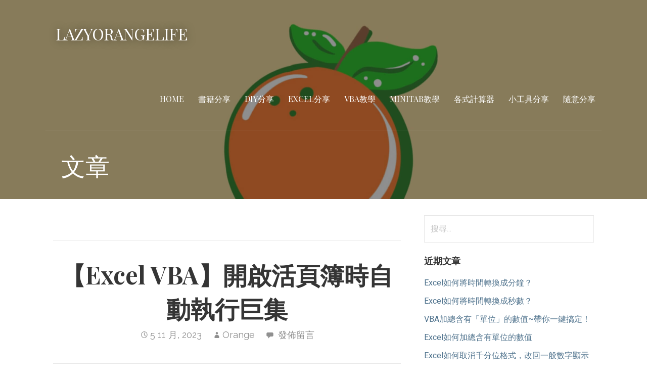

--- FILE ---
content_type: text/html; charset=UTF-8
request_url: https://lazyorangelife.com/vba-automatic/
body_size: 18180
content:
<!DOCTYPE html>

<html lang="zh-TW">

<head>

	<meta charset="UTF-8">

	<meta name="viewport" content="width=device-width, initial-scale=1">

	<link rel="profile" href="http://gmpg.org/xfn/11">

	<link rel="pingback" href="https://lazyorangelife.com/xmlrpc.php">

	<script type="text/javascript">
/* <![CDATA[ */
(()=>{var e={};e.g=function(){if("object"==typeof globalThis)return globalThis;try{return this||new Function("return this")()}catch(e){if("object"==typeof window)return window}}(),function({ampUrl:n,isCustomizePreview:t,isAmpDevMode:r,noampQueryVarName:o,noampQueryVarValue:s,disabledStorageKey:i,mobileUserAgents:a,regexRegex:c}){if("undefined"==typeof sessionStorage)return;const d=new RegExp(c);if(!a.some((e=>{const n=e.match(d);return!(!n||!new RegExp(n[1],n[2]).test(navigator.userAgent))||navigator.userAgent.includes(e)})))return;e.g.addEventListener("DOMContentLoaded",(()=>{const e=document.getElementById("amp-mobile-version-switcher");if(!e)return;e.hidden=!1;const n=e.querySelector("a[href]");n&&n.addEventListener("click",(()=>{sessionStorage.removeItem(i)}))}));const g=r&&["paired-browsing-non-amp","paired-browsing-amp"].includes(window.name);if(sessionStorage.getItem(i)||t||g)return;const u=new URL(location.href),m=new URL(n);m.hash=u.hash,u.searchParams.has(o)&&s===u.searchParams.get(o)?sessionStorage.setItem(i,"1"):m.href!==u.href&&(window.stop(),location.replace(m.href))}({"ampUrl":"https:\/\/lazyorangelife.com\/vba-automatic\/?amp=1","noampQueryVarName":"noamp","noampQueryVarValue":"mobile","disabledStorageKey":"amp_mobile_redirect_disabled","mobileUserAgents":["Mobile","Android","Silk\/","Kindle","BlackBerry","Opera Mini","Opera Mobi"],"regexRegex":"^\\\/((?:.|\\n)+)\\\/([i]*)$","isCustomizePreview":false,"isAmpDevMode":false})})();
/* ]]> */
</script>
<meta name='robots' content='index, follow, max-image-preview:large, max-snippet:-1, max-video-preview:-1' />

	<!-- This site is optimized with the Yoast SEO plugin v25.6 - https://yoast.com/wordpress/plugins/seo/ -->
	<title>【Excel VBA】開啟活頁簿時自動執行巨集 - lazyorangelife</title>
	<meta name="description" content="當我們想要一開啟Excel檔案(活頁簿)時，則自動執行巨集，該怎麼做呢？帶你簡單設定「開啟時則自動執行」" />
	<link rel="canonical" href="https://lazyorangelife.com/vba-automatic/" />
	<meta property="og:locale" content="zh_TW" />
	<meta property="og:type" content="article" />
	<meta property="og:title" content="【Excel VBA】開啟活頁簿時自動執行巨集 - lazyorangelife" />
	<meta property="og:description" content="當我們想要一開啟Excel檔案(活頁簿)時，則自動執行巨集，該怎麼做呢？帶你簡單設定「開啟時則自動執行」" />
	<meta property="og:url" content="https://lazyorangelife.com/vba-automatic/" />
	<meta property="og:site_name" content="lazyorangelife" />
	<meta property="article:published_time" content="2023-11-05T15:05:00+00:00" />
	<meta property="article:modified_time" content="2023-11-06T11:52:58+00:00" />
	<meta property="og:image" content="https://lazyorangelife.com/wp-content/uploads/2023/10/Colorindex-List.png" />
	<meta name="author" content="Orange" />
	<meta name="twitter:card" content="summary_large_image" />
	<meta name="twitter:label1" content="作者:" />
	<meta name="twitter:data1" content="Orange" />
	<meta name="twitter:label2" content="預估閱讀時間" />
	<meta name="twitter:data2" content="3 分鐘" />
	<script type="application/ld+json" class="yoast-schema-graph">{"@context":"https://schema.org","@graph":[{"@type":"Article","@id":"https://lazyorangelife.com/vba-automatic/#article","isPartOf":{"@id":"https://lazyorangelife.com/vba-automatic/"},"author":{"name":"Orange","@id":"https://lazyorangelife.com/#/schema/person/1d9477b3eee2847f7512bc9510b444a0"},"headline":"【Excel VBA】開啟活頁簿時自動執行巨集","datePublished":"2023-11-05T15:05:00+00:00","dateModified":"2023-11-06T11:52:58+00:00","mainEntityOfPage":{"@id":"https://lazyorangelife.com/vba-automatic/"},"wordCount":69,"commentCount":0,"publisher":{"@id":"https://lazyorangelife.com/#/schema/person/1d9477b3eee2847f7512bc9510b444a0"},"image":{"@id":"https://lazyorangelife.com/vba-automatic/#primaryimage"},"thumbnailUrl":"https://lazyorangelife.com/wp-content/uploads/2023/10/Colorindex-List.png","articleSection":["Excel VBA"],"inLanguage":"zh-TW","potentialAction":[{"@type":"CommentAction","name":"Comment","target":["https://lazyorangelife.com/vba-automatic/#respond"]}]},{"@type":"WebPage","@id":"https://lazyorangelife.com/vba-automatic/","url":"https://lazyorangelife.com/vba-automatic/","name":"【Excel VBA】開啟活頁簿時自動執行巨集 - lazyorangelife","isPartOf":{"@id":"https://lazyorangelife.com/#website"},"primaryImageOfPage":{"@id":"https://lazyorangelife.com/vba-automatic/#primaryimage"},"image":{"@id":"https://lazyorangelife.com/vba-automatic/#primaryimage"},"thumbnailUrl":"https://lazyorangelife.com/wp-content/uploads/2023/10/Colorindex-List.png","datePublished":"2023-11-05T15:05:00+00:00","dateModified":"2023-11-06T11:52:58+00:00","description":"當我們想要一開啟Excel檔案(活頁簿)時，則自動執行巨集，該怎麼做呢？帶你簡單設定「開啟時則自動執行」","breadcrumb":{"@id":"https://lazyorangelife.com/vba-automatic/#breadcrumb"},"inLanguage":"zh-TW","potentialAction":[{"@type":"ReadAction","target":["https://lazyorangelife.com/vba-automatic/"]}]},{"@type":"ImageObject","inLanguage":"zh-TW","@id":"https://lazyorangelife.com/vba-automatic/#primaryimage","url":"https://lazyorangelife.com/wp-content/uploads/2023/10/Colorindex-List.png","contentUrl":"https://lazyorangelife.com/wp-content/uploads/2023/10/Colorindex-List.png","width":616,"height":406},{"@type":"BreadcrumbList","@id":"https://lazyorangelife.com/vba-automatic/#breadcrumb","itemListElement":[{"@type":"ListItem","position":1,"name":"首頁","item":"https://lazyorangelife.com/"},{"@type":"ListItem","position":2,"name":"【Excel VBA】開啟活頁簿時自動執行巨集"}]},{"@type":"WebSite","@id":"https://lazyorangelife.com/#website","url":"https://lazyorangelife.com/","name":"lazyorangelife","description":"","publisher":{"@id":"https://lazyorangelife.com/#/schema/person/1d9477b3eee2847f7512bc9510b444a0"},"potentialAction":[{"@type":"SearchAction","target":{"@type":"EntryPoint","urlTemplate":"https://lazyorangelife.com/?s={search_term_string}"},"query-input":{"@type":"PropertyValueSpecification","valueRequired":true,"valueName":"search_term_string"}}],"inLanguage":"zh-TW"},{"@type":["Person","Organization"],"@id":"https://lazyorangelife.com/#/schema/person/1d9477b3eee2847f7512bc9510b444a0","name":"Orange","image":{"@type":"ImageObject","inLanguage":"zh-TW","@id":"https://lazyorangelife.com/#/schema/person/image/","url":"https://secure.gravatar.com/avatar/c4f499a5458c23248bb37c271c8ebcf3?s=96&d=mm&r=g","contentUrl":"https://secure.gravatar.com/avatar/c4f499a5458c23248bb37c271c8ebcf3?s=96&d=mm&r=g","caption":"Orange"},"logo":{"@id":"https://lazyorangelife.com/#/schema/person/image/"}}]}</script>
	<!-- / Yoast SEO plugin. -->


<link rel='dns-prefetch' href='//fonts.googleapis.com' />
<link rel='dns-prefetch' href='//www.googletagmanager.com' />
<link rel='dns-prefetch' href='//pagead2.googlesyndication.com' />
<link rel="alternate" type="application/rss+xml" title="訂閱《lazyorangelife》&raquo; 資訊提供" href="https://lazyorangelife.com/feed/" />
<link rel="alternate" type="application/rss+xml" title="訂閱《lazyorangelife》&raquo; 留言的資訊提供" href="https://lazyorangelife.com/comments/feed/" />
<link rel="alternate" type="application/rss+xml" title="訂閱《lazyorangelife 》&raquo;〈【Excel VBA】開啟活頁簿時自動執行巨集〉留言的資訊提供" href="https://lazyorangelife.com/vba-automatic/feed/" />
<script type="text/javascript">
/* <![CDATA[ */
window._wpemojiSettings = {"baseUrl":"https:\/\/s.w.org\/images\/core\/emoji\/15.0.3\/72x72\/","ext":".png","svgUrl":"https:\/\/s.w.org\/images\/core\/emoji\/15.0.3\/svg\/","svgExt":".svg","source":{"concatemoji":"https:\/\/lazyorangelife.com\/wp-includes\/js\/wp-emoji-release.min.js?ver=6.6.4"}};
/*! This file is auto-generated */
!function(i,n){var o,s,e;function c(e){try{var t={supportTests:e,timestamp:(new Date).valueOf()};sessionStorage.setItem(o,JSON.stringify(t))}catch(e){}}function p(e,t,n){e.clearRect(0,0,e.canvas.width,e.canvas.height),e.fillText(t,0,0);var t=new Uint32Array(e.getImageData(0,0,e.canvas.width,e.canvas.height).data),r=(e.clearRect(0,0,e.canvas.width,e.canvas.height),e.fillText(n,0,0),new Uint32Array(e.getImageData(0,0,e.canvas.width,e.canvas.height).data));return t.every(function(e,t){return e===r[t]})}function u(e,t,n){switch(t){case"flag":return n(e,"\ud83c\udff3\ufe0f\u200d\u26a7\ufe0f","\ud83c\udff3\ufe0f\u200b\u26a7\ufe0f")?!1:!n(e,"\ud83c\uddfa\ud83c\uddf3","\ud83c\uddfa\u200b\ud83c\uddf3")&&!n(e,"\ud83c\udff4\udb40\udc67\udb40\udc62\udb40\udc65\udb40\udc6e\udb40\udc67\udb40\udc7f","\ud83c\udff4\u200b\udb40\udc67\u200b\udb40\udc62\u200b\udb40\udc65\u200b\udb40\udc6e\u200b\udb40\udc67\u200b\udb40\udc7f");case"emoji":return!n(e,"\ud83d\udc26\u200d\u2b1b","\ud83d\udc26\u200b\u2b1b")}return!1}function f(e,t,n){var r="undefined"!=typeof WorkerGlobalScope&&self instanceof WorkerGlobalScope?new OffscreenCanvas(300,150):i.createElement("canvas"),a=r.getContext("2d",{willReadFrequently:!0}),o=(a.textBaseline="top",a.font="600 32px Arial",{});return e.forEach(function(e){o[e]=t(a,e,n)}),o}function t(e){var t=i.createElement("script");t.src=e,t.defer=!0,i.head.appendChild(t)}"undefined"!=typeof Promise&&(o="wpEmojiSettingsSupports",s=["flag","emoji"],n.supports={everything:!0,everythingExceptFlag:!0},e=new Promise(function(e){i.addEventListener("DOMContentLoaded",e,{once:!0})}),new Promise(function(t){var n=function(){try{var e=JSON.parse(sessionStorage.getItem(o));if("object"==typeof e&&"number"==typeof e.timestamp&&(new Date).valueOf()<e.timestamp+604800&&"object"==typeof e.supportTests)return e.supportTests}catch(e){}return null}();if(!n){if("undefined"!=typeof Worker&&"undefined"!=typeof OffscreenCanvas&&"undefined"!=typeof URL&&URL.createObjectURL&&"undefined"!=typeof Blob)try{var e="postMessage("+f.toString()+"("+[JSON.stringify(s),u.toString(),p.toString()].join(",")+"));",r=new Blob([e],{type:"text/javascript"}),a=new Worker(URL.createObjectURL(r),{name:"wpTestEmojiSupports"});return void(a.onmessage=function(e){c(n=e.data),a.terminate(),t(n)})}catch(e){}c(n=f(s,u,p))}t(n)}).then(function(e){for(var t in e)n.supports[t]=e[t],n.supports.everything=n.supports.everything&&n.supports[t],"flag"!==t&&(n.supports.everythingExceptFlag=n.supports.everythingExceptFlag&&n.supports[t]);n.supports.everythingExceptFlag=n.supports.everythingExceptFlag&&!n.supports.flag,n.DOMReady=!1,n.readyCallback=function(){n.DOMReady=!0}}).then(function(){return e}).then(function(){var e;n.supports.everything||(n.readyCallback(),(e=n.source||{}).concatemoji?t(e.concatemoji):e.wpemoji&&e.twemoji&&(t(e.twemoji),t(e.wpemoji)))}))}((window,document),window._wpemojiSettings);
/* ]]> */
</script>
<style id='wp-emoji-styles-inline-css' type='text/css'>

	img.wp-smiley, img.emoji {
		display: inline !important;
		border: none !important;
		box-shadow: none !important;
		height: 1em !important;
		width: 1em !important;
		margin: 0 0.07em !important;
		vertical-align: -0.1em !important;
		background: none !important;
		padding: 0 !important;
	}
</style>
<link rel='stylesheet' id='wp-block-library-css' href='https://lazyorangelife.com/wp-includes/css/dist/block-library/style.min.css?ver=6.6.4' type='text/css' media='all' />
<style id='wp-block-library-theme-inline-css' type='text/css'>
.wp-block-audio :where(figcaption){color:#555;font-size:13px;text-align:center}.is-dark-theme .wp-block-audio :where(figcaption){color:#ffffffa6}.wp-block-audio{margin:0 0 1em}.wp-block-code{border:1px solid #ccc;border-radius:4px;font-family:Menlo,Consolas,monaco,monospace;padding:.8em 1em}.wp-block-embed :where(figcaption){color:#555;font-size:13px;text-align:center}.is-dark-theme .wp-block-embed :where(figcaption){color:#ffffffa6}.wp-block-embed{margin:0 0 1em}.blocks-gallery-caption{color:#555;font-size:13px;text-align:center}.is-dark-theme .blocks-gallery-caption{color:#ffffffa6}:root :where(.wp-block-image figcaption){color:#555;font-size:13px;text-align:center}.is-dark-theme :root :where(.wp-block-image figcaption){color:#ffffffa6}.wp-block-image{margin:0 0 1em}.wp-block-pullquote{border-bottom:4px solid;border-top:4px solid;color:currentColor;margin-bottom:1.75em}.wp-block-pullquote cite,.wp-block-pullquote footer,.wp-block-pullquote__citation{color:currentColor;font-size:.8125em;font-style:normal;text-transform:uppercase}.wp-block-quote{border-left:.25em solid;margin:0 0 1.75em;padding-left:1em}.wp-block-quote cite,.wp-block-quote footer{color:currentColor;font-size:.8125em;font-style:normal;position:relative}.wp-block-quote.has-text-align-right{border-left:none;border-right:.25em solid;padding-left:0;padding-right:1em}.wp-block-quote.has-text-align-center{border:none;padding-left:0}.wp-block-quote.is-large,.wp-block-quote.is-style-large,.wp-block-quote.is-style-plain{border:none}.wp-block-search .wp-block-search__label{font-weight:700}.wp-block-search__button{border:1px solid #ccc;padding:.375em .625em}:where(.wp-block-group.has-background){padding:1.25em 2.375em}.wp-block-separator.has-css-opacity{opacity:.4}.wp-block-separator{border:none;border-bottom:2px solid;margin-left:auto;margin-right:auto}.wp-block-separator.has-alpha-channel-opacity{opacity:1}.wp-block-separator:not(.is-style-wide):not(.is-style-dots){width:100px}.wp-block-separator.has-background:not(.is-style-dots){border-bottom:none;height:1px}.wp-block-separator.has-background:not(.is-style-wide):not(.is-style-dots){height:2px}.wp-block-table{margin:0 0 1em}.wp-block-table td,.wp-block-table th{word-break:normal}.wp-block-table :where(figcaption){color:#555;font-size:13px;text-align:center}.is-dark-theme .wp-block-table :where(figcaption){color:#ffffffa6}.wp-block-video :where(figcaption){color:#555;font-size:13px;text-align:center}.is-dark-theme .wp-block-video :where(figcaption){color:#ffffffa6}.wp-block-video{margin:0 0 1em}:root :where(.wp-block-template-part.has-background){margin-bottom:0;margin-top:0;padding:1.25em 2.375em}
</style>
<link rel='stylesheet' id='coblocks-frontend-css' href='https://lazyorangelife.com/wp-content/plugins/coblocks/dist/style-coblocks-1.css?ver=3.1.16' type='text/css' media='all' />
<link rel='stylesheet' id='coblocks-extensions-css' href='https://lazyorangelife.com/wp-content/plugins/coblocks/dist/style-coblocks-extensions.css?ver=3.1.16' type='text/css' media='all' />
<link rel='stylesheet' id='coblocks-animation-css' href='https://lazyorangelife.com/wp-content/plugins/coblocks/dist/style-coblocks-animation.css?ver=2677611078ee87eb3b1c' type='text/css' media='all' />
<link rel='stylesheet' id='font-awesome-css' href='https://lazyorangelife.com/wp-content/plugins/contact-widgets/assets/css/font-awesome.min.css?ver=4.7.0' type='text/css' media='all' />
<style id='classic-theme-styles-inline-css' type='text/css'>
/*! This file is auto-generated */
.wp-block-button__link{color:#fff;background-color:#32373c;border-radius:9999px;box-shadow:none;text-decoration:none;padding:calc(.667em + 2px) calc(1.333em + 2px);font-size:1.125em}.wp-block-file__button{background:#32373c;color:#fff;text-decoration:none}
</style>
<style id='global-styles-inline-css' type='text/css'>
:root{--wp--preset--aspect-ratio--square: 1;--wp--preset--aspect-ratio--4-3: 4/3;--wp--preset--aspect-ratio--3-4: 3/4;--wp--preset--aspect-ratio--3-2: 3/2;--wp--preset--aspect-ratio--2-3: 2/3;--wp--preset--aspect-ratio--16-9: 16/9;--wp--preset--aspect-ratio--9-16: 9/16;--wp--preset--color--black: #000000;--wp--preset--color--cyan-bluish-gray: #abb8c3;--wp--preset--color--white: #ffffff;--wp--preset--color--pale-pink: #f78da7;--wp--preset--color--vivid-red: #cf2e2e;--wp--preset--color--luminous-vivid-orange: #ff6900;--wp--preset--color--luminous-vivid-amber: #fcb900;--wp--preset--color--light-green-cyan: #7bdcb5;--wp--preset--color--vivid-green-cyan: #00d084;--wp--preset--color--pale-cyan-blue: #8ed1fc;--wp--preset--color--vivid-cyan-blue: #0693e3;--wp--preset--color--vivid-purple: #9b51e0;--wp--preset--color--primary: #03263B;--wp--preset--color--secondary: #0b3954;--wp--preset--color--tertiary: #bddae6;--wp--preset--color--quaternary: #ff6663;--wp--preset--color--quinary: #ffffff;--wp--preset--gradient--vivid-cyan-blue-to-vivid-purple: linear-gradient(135deg,rgba(6,147,227,1) 0%,rgb(155,81,224) 100%);--wp--preset--gradient--light-green-cyan-to-vivid-green-cyan: linear-gradient(135deg,rgb(122,220,180) 0%,rgb(0,208,130) 100%);--wp--preset--gradient--luminous-vivid-amber-to-luminous-vivid-orange: linear-gradient(135deg,rgba(252,185,0,1) 0%,rgba(255,105,0,1) 100%);--wp--preset--gradient--luminous-vivid-orange-to-vivid-red: linear-gradient(135deg,rgba(255,105,0,1) 0%,rgb(207,46,46) 100%);--wp--preset--gradient--very-light-gray-to-cyan-bluish-gray: linear-gradient(135deg,rgb(238,238,238) 0%,rgb(169,184,195) 100%);--wp--preset--gradient--cool-to-warm-spectrum: linear-gradient(135deg,rgb(74,234,220) 0%,rgb(151,120,209) 20%,rgb(207,42,186) 40%,rgb(238,44,130) 60%,rgb(251,105,98) 80%,rgb(254,248,76) 100%);--wp--preset--gradient--blush-light-purple: linear-gradient(135deg,rgb(255,206,236) 0%,rgb(152,150,240) 100%);--wp--preset--gradient--blush-bordeaux: linear-gradient(135deg,rgb(254,205,165) 0%,rgb(254,45,45) 50%,rgb(107,0,62) 100%);--wp--preset--gradient--luminous-dusk: linear-gradient(135deg,rgb(255,203,112) 0%,rgb(199,81,192) 50%,rgb(65,88,208) 100%);--wp--preset--gradient--pale-ocean: linear-gradient(135deg,rgb(255,245,203) 0%,rgb(182,227,212) 50%,rgb(51,167,181) 100%);--wp--preset--gradient--electric-grass: linear-gradient(135deg,rgb(202,248,128) 0%,rgb(113,206,126) 100%);--wp--preset--gradient--midnight: linear-gradient(135deg,rgb(2,3,129) 0%,rgb(40,116,252) 100%);--wp--preset--font-size--small: 13px;--wp--preset--font-size--medium: 20px;--wp--preset--font-size--large: 36px;--wp--preset--font-size--x-large: 42px;--wp--preset--spacing--20: 0.44rem;--wp--preset--spacing--30: 0.67rem;--wp--preset--spacing--40: 1rem;--wp--preset--spacing--50: 1.5rem;--wp--preset--spacing--60: 2.25rem;--wp--preset--spacing--70: 3.38rem;--wp--preset--spacing--80: 5.06rem;--wp--preset--shadow--natural: 6px 6px 9px rgba(0, 0, 0, 0.2);--wp--preset--shadow--deep: 12px 12px 50px rgba(0, 0, 0, 0.4);--wp--preset--shadow--sharp: 6px 6px 0px rgba(0, 0, 0, 0.2);--wp--preset--shadow--outlined: 6px 6px 0px -3px rgba(255, 255, 255, 1), 6px 6px rgba(0, 0, 0, 1);--wp--preset--shadow--crisp: 6px 6px 0px rgba(0, 0, 0, 1);}:where(.is-layout-flex){gap: 0.5em;}:where(.is-layout-grid){gap: 0.5em;}body .is-layout-flex{display: flex;}.is-layout-flex{flex-wrap: wrap;align-items: center;}.is-layout-flex > :is(*, div){margin: 0;}body .is-layout-grid{display: grid;}.is-layout-grid > :is(*, div){margin: 0;}:where(.wp-block-columns.is-layout-flex){gap: 2em;}:where(.wp-block-columns.is-layout-grid){gap: 2em;}:where(.wp-block-post-template.is-layout-flex){gap: 1.25em;}:where(.wp-block-post-template.is-layout-grid){gap: 1.25em;}.has-black-color{color: var(--wp--preset--color--black) !important;}.has-cyan-bluish-gray-color{color: var(--wp--preset--color--cyan-bluish-gray) !important;}.has-white-color{color: var(--wp--preset--color--white) !important;}.has-pale-pink-color{color: var(--wp--preset--color--pale-pink) !important;}.has-vivid-red-color{color: var(--wp--preset--color--vivid-red) !important;}.has-luminous-vivid-orange-color{color: var(--wp--preset--color--luminous-vivid-orange) !important;}.has-luminous-vivid-amber-color{color: var(--wp--preset--color--luminous-vivid-amber) !important;}.has-light-green-cyan-color{color: var(--wp--preset--color--light-green-cyan) !important;}.has-vivid-green-cyan-color{color: var(--wp--preset--color--vivid-green-cyan) !important;}.has-pale-cyan-blue-color{color: var(--wp--preset--color--pale-cyan-blue) !important;}.has-vivid-cyan-blue-color{color: var(--wp--preset--color--vivid-cyan-blue) !important;}.has-vivid-purple-color{color: var(--wp--preset--color--vivid-purple) !important;}.has-black-background-color{background-color: var(--wp--preset--color--black) !important;}.has-cyan-bluish-gray-background-color{background-color: var(--wp--preset--color--cyan-bluish-gray) !important;}.has-white-background-color{background-color: var(--wp--preset--color--white) !important;}.has-pale-pink-background-color{background-color: var(--wp--preset--color--pale-pink) !important;}.has-vivid-red-background-color{background-color: var(--wp--preset--color--vivid-red) !important;}.has-luminous-vivid-orange-background-color{background-color: var(--wp--preset--color--luminous-vivid-orange) !important;}.has-luminous-vivid-amber-background-color{background-color: var(--wp--preset--color--luminous-vivid-amber) !important;}.has-light-green-cyan-background-color{background-color: var(--wp--preset--color--light-green-cyan) !important;}.has-vivid-green-cyan-background-color{background-color: var(--wp--preset--color--vivid-green-cyan) !important;}.has-pale-cyan-blue-background-color{background-color: var(--wp--preset--color--pale-cyan-blue) !important;}.has-vivid-cyan-blue-background-color{background-color: var(--wp--preset--color--vivid-cyan-blue) !important;}.has-vivid-purple-background-color{background-color: var(--wp--preset--color--vivid-purple) !important;}.has-black-border-color{border-color: var(--wp--preset--color--black) !important;}.has-cyan-bluish-gray-border-color{border-color: var(--wp--preset--color--cyan-bluish-gray) !important;}.has-white-border-color{border-color: var(--wp--preset--color--white) !important;}.has-pale-pink-border-color{border-color: var(--wp--preset--color--pale-pink) !important;}.has-vivid-red-border-color{border-color: var(--wp--preset--color--vivid-red) !important;}.has-luminous-vivid-orange-border-color{border-color: var(--wp--preset--color--luminous-vivid-orange) !important;}.has-luminous-vivid-amber-border-color{border-color: var(--wp--preset--color--luminous-vivid-amber) !important;}.has-light-green-cyan-border-color{border-color: var(--wp--preset--color--light-green-cyan) !important;}.has-vivid-green-cyan-border-color{border-color: var(--wp--preset--color--vivid-green-cyan) !important;}.has-pale-cyan-blue-border-color{border-color: var(--wp--preset--color--pale-cyan-blue) !important;}.has-vivid-cyan-blue-border-color{border-color: var(--wp--preset--color--vivid-cyan-blue) !important;}.has-vivid-purple-border-color{border-color: var(--wp--preset--color--vivid-purple) !important;}.has-vivid-cyan-blue-to-vivid-purple-gradient-background{background: var(--wp--preset--gradient--vivid-cyan-blue-to-vivid-purple) !important;}.has-light-green-cyan-to-vivid-green-cyan-gradient-background{background: var(--wp--preset--gradient--light-green-cyan-to-vivid-green-cyan) !important;}.has-luminous-vivid-amber-to-luminous-vivid-orange-gradient-background{background: var(--wp--preset--gradient--luminous-vivid-amber-to-luminous-vivid-orange) !important;}.has-luminous-vivid-orange-to-vivid-red-gradient-background{background: var(--wp--preset--gradient--luminous-vivid-orange-to-vivid-red) !important;}.has-very-light-gray-to-cyan-bluish-gray-gradient-background{background: var(--wp--preset--gradient--very-light-gray-to-cyan-bluish-gray) !important;}.has-cool-to-warm-spectrum-gradient-background{background: var(--wp--preset--gradient--cool-to-warm-spectrum) !important;}.has-blush-light-purple-gradient-background{background: var(--wp--preset--gradient--blush-light-purple) !important;}.has-blush-bordeaux-gradient-background{background: var(--wp--preset--gradient--blush-bordeaux) !important;}.has-luminous-dusk-gradient-background{background: var(--wp--preset--gradient--luminous-dusk) !important;}.has-pale-ocean-gradient-background{background: var(--wp--preset--gradient--pale-ocean) !important;}.has-electric-grass-gradient-background{background: var(--wp--preset--gradient--electric-grass) !important;}.has-midnight-gradient-background{background: var(--wp--preset--gradient--midnight) !important;}.has-small-font-size{font-size: var(--wp--preset--font-size--small) !important;}.has-medium-font-size{font-size: var(--wp--preset--font-size--medium) !important;}.has-large-font-size{font-size: var(--wp--preset--font-size--large) !important;}.has-x-large-font-size{font-size: var(--wp--preset--font-size--x-large) !important;}
:where(.wp-block-post-template.is-layout-flex){gap: 1.25em;}:where(.wp-block-post-template.is-layout-grid){gap: 1.25em;}
:where(.wp-block-columns.is-layout-flex){gap: 2em;}:where(.wp-block-columns.is-layout-grid){gap: 2em;}
:root :where(.wp-block-pullquote){font-size: 1.5em;line-height: 1.6;}
</style>
<link rel='stylesheet' id='wpdm-fonticon-css' href='https://lazyorangelife.com/wp-content/plugins/download-manager/assets/wpdm-iconfont/css/wpdm-icons.css?ver=6.6.4' type='text/css' media='all' />
<link rel='stylesheet' id='wpdm-front-css' href='https://lazyorangelife.com/wp-content/plugins/download-manager/assets/css/front.min.css?ver=6.6.4' type='text/css' media='all' />
<link rel='stylesheet' id='wp-components-css' href='https://lazyorangelife.com/wp-includes/css/dist/components/style.min.css?ver=6.6.4' type='text/css' media='all' />
<link rel='stylesheet' id='godaddy-styles-css' href='https://lazyorangelife.com/wp-content/plugins/coblocks/includes/Dependencies/GoDaddy/Styles/build/latest.css?ver=2.0.2' type='text/css' media='all' />
<link rel='stylesheet' id='ez-toc-css' href='https://lazyorangelife.com/wp-content/plugins/easy-table-of-contents/assets/css/screen.min.css?ver=2.0.76' type='text/css' media='all' />
<style id='ez-toc-inline-css' type='text/css'>
div#ez-toc-container .ez-toc-title {font-size: 16pt;}div#ez-toc-container .ez-toc-title {font-weight: 500;}div#ez-toc-container ul li , div#ez-toc-container ul li a {font-size: 14pt;}div#ez-toc-container ul li , div#ez-toc-container ul li a {font-weight: 500;}div#ez-toc-container nav ul ul li {font-size: 14pt;}
.ez-toc-container-direction {direction: ltr;}.ez-toc-counter ul{counter-reset: item ;}.ez-toc-counter nav ul li a::before {content: counters(item, '.', decimal) '. ';display: inline-block;counter-increment: item;flex-grow: 0;flex-shrink: 0;margin-right: .2em; float: left; }.ez-toc-widget-direction {direction: ltr;}.ez-toc-widget-container ul{counter-reset: item ;}.ez-toc-widget-container nav ul li a::before {content: counters(item, '.', decimal) '. ';display: inline-block;counter-increment: item;flex-grow: 0;flex-shrink: 0;margin-right: .2em; float: left; }
</style>
<link rel='stylesheet' id='velux-css' href='https://lazyorangelife.com/wp-content/themes/velux/style.css?ver=1.1.3' type='text/css' media='all' />
<style id='velux-inline-css' type='text/css'>
.site-header{background-image:url(https://lazyorangelife.com/wp-content/uploads/2022/01/cropped-lazyorangelife-2-scaled-1-2400x1300.jpg);}
.site-title a,.site-title a:visited{color:#ffffff;}.site-title a:hover,.site-title a:visited:hover{color:rgba(255, 255, 255, 0.8);}
.site-description{color:#ffffff;}
.hero,.hero .widget h1,.hero .widget h2,.hero .widget h3,.hero .widget h4,.hero .widget h5,.hero .widget h6,.hero .widget p,.hero .widget blockquote,.hero .widget cite,.hero .widget table,.hero .widget ul,.hero .widget ol,.hero .widget li,.hero .widget dd,.hero .widget dt,.hero .widget address,.hero .widget code,.hero .widget pre,.hero .widget .widget-title,.hero .page-header h1{color:#ffffff;}
.main-navigation ul li a,.main-navigation ul li a:visited,.main-navigation ul li a:hover,.main-navigation ul li a:focus,.main-navigation ul li a:visited:hover{color:#ffffff;}.main-navigation .sub-menu .menu-item-has-children > a::after{border-right-color:#ffffff;border-left-color:#ffffff;}.menu-toggle div{background-color:#ffffff;}.main-navigation ul li a:hover,.main-navigation ul li a:focus{color:rgba(255, 255, 255, 0.8);}.site-header-wrapper{border-color:rgba(255, 255, 255, 0.1);}
h1,h2,h3,h4,h5,h6,label,legend,table th,dl dt,.entry-title,.entry-title a,.entry-title a:visited,.widget-title{color:#353535;}.entry-title a:hover,.entry-title a:visited:hover,.entry-title a:focus,.entry-title a:visited:focus,.entry-title a:active,.entry-title a:visited:active{color:rgba(53, 53, 53, 0.8);}
body,input,select,textarea,input[type="text"]:focus,input[type="email"]:focus,input[type="url"]:focus,input[type="password"]:focus,input[type="search"]:focus,input[type="number"]:focus,input[type="tel"]:focus,input[type="range"]:focus,input[type="date"]:focus,input[type="month"]:focus,input[type="week"]:focus,input[type="time"]:focus,input[type="datetime"]:focus,input[type="datetime-local"]:focus,input[type="color"]:focus,textarea:focus,.navigation.pagination .paging-nav-text{color:#252525;}hr{background-color:rgba(37, 37, 37, 0.1);border-color:rgba(37, 37, 37, 0.1);}input[type="text"],input[type="email"],input[type="url"],input[type="password"],input[type="search"],input[type="number"],input[type="tel"],input[type="range"],input[type="date"],input[type="month"],input[type="week"],input[type="time"],input[type="datetime"],input[type="datetime-local"],input[type="color"],textarea,.select2-container .select2-choice{color:rgba(37, 37, 37, 0.5);border-color:rgba(37, 37, 37, 0.1);}select,fieldset,blockquote,pre,code,abbr,acronym,.hentry table th,.hentry table td{border-color:rgba(37, 37, 37, 0.1);}.hentry table tr:hover td{background-color:rgba(37, 37, 37, 0.05);}
blockquote,.entry-meta,.entry-footer,.comment-meta .says,.logged-in-as,.wp-block-coblocks-author__heading{color:#686868;}
.site-footer .widget-title,.site-footer h1,.site-footer h2,.site-footer h3,.site-footer h4,.site-footer h5,.site-footer h6{color:#ffffff;}
.site-footer .widget,.site-footer .widget form label{color:#999999;}
.footer-menu ul li a,.footer-menu ul li a:visited{color:#686868;}.site-info-wrapper .social-menu a{background-color:#686868;}.footer-menu ul li a:hover{border-color:#686868;}.footer-menu ul li a:hover,.footer-menu ul li a:visited:hover{color:rgba(104, 104, 104, 0.8);}
.site-info-wrapper .site-info-text{color:#686868;}
a,a:visited,.entry-title a:hover,.entry-title a:visited:hover{color:#51748e;}.navigation.pagination .nav-links .page-numbers.current,.social-menu a:hover{background-color:#51748e;}.main-navigation ul ul,.main-navigation .sub-menu{background-color:#51748e;}.main-navigation:not(.open) ul.menu > li > a:hover{border-color:#51748e;}a:hover,a:visited:hover,a:focus,a:visited:focus,a:active,a:visited:active{color:rgba(81, 116, 142, 0.8);}.comment-list li.bypostauthor{border-color:rgba(81, 116, 142, 0.2);}
button,a.button,a.button:visited,input[type="button"],input[type="reset"],input[type="submit"],.wp-block-button__link,.site-info-wrapper .social-menu a:hover{background-color:#8e452a;border-color:#8e452a;}button:hover,button:active,button:focus,a.button:hover,a.button:active,a.button:focus,a.button:visited:hover,a.button:visited:active,a.button:visited:focus,input[type="button"]:hover,input[type="button"]:active,input[type="button"]:focus,input[type="reset"]:hover,input[type="reset"]:active,input[type="reset"]:focus,input[type="submit"]:hover,input[type="submit"]:active,input[type="submit"]:focus{background-color:rgba(142, 69, 42, 0.8);border-color:rgba(142, 69, 42, 0.8);}
button,button:hover,button:active,button:focus,a.button,a.button:hover,a.button:active,a.button:focus,a.button:visited,a.button:visited:hover,a.button:visited:active,a.button:visited:focus,input[type="button"],input[type="button"]:hover,input[type="button"]:active,input[type="button"]:focus,input[type="reset"],input[type="reset"]:hover,input[type="reset"]:active,input[type="reset"]:focus,input[type="submit"],input[type="submit"]:hover,input[type="submit"]:active,input[type="submit"]:focus,.wp-block-button__link{color:#ffffff;}
body{background-color:#ffffff;}.navigation.pagination .nav-links .page-numbers.current{color:#ffffff;}
.site-header{background-color:#212121;}.site-header{-webkit-box-shadow:inset 0 0 0 9999em;-moz-box-shadow:inset 0 0 0 9999em;box-shadow:inset 0 0 0 9999em;color:rgba(33, 33, 33, 0.50);}
.main-navigation-container,.main-navigation.open,.main-navigation ul ul,.main-navigation .sub-menu{background-color:#212121;}.main-navigation-container{background-color:transparent;}
.site-footer{background-color:#212121;}
.site-info-wrapper{background-color:#191919;}.site-info-wrapper .social-menu a,.site-info-wrapper .social-menu a:visited,.site-info-wrapper .social-menu a:hover,.site-info-wrapper .social-menu a:visited:hover{color:#191919;}
.has-primary-color{color:#03263B;}.has-primary-background-color{background-color:#03263B;}
.has-secondary-color{color:#0b3954;}.has-secondary-background-color{background-color:#0b3954;}
.has-tertiary-color{color:#bddae6;}.has-tertiary-background-color{background-color:#bddae6;}
.has-quaternary-color{color:#ff6663;}.has-quaternary-background-color{background-color:#ff6663;}
.has-quinary-color{color:#ffffff;}.has-quinary-background-color{background-color:#ffffff;}
</style>
<link crossorigin="anonymous" rel='stylesheet' id='velux-fonts-css' href='https://fonts.googleapis.com/css?family=Playfair+Display%3A300%2C400%2C700%7CRoboto%3A300%2C400%2C700%7CRaleway%3A300%2C400%2C700&#038;subset=latin&#038;ver=1.8.9' type='text/css' media='all' />
<style id='velux-fonts-inline-css' type='text/css'>
.site-title{font-family:"Playfair Display", sans-serif;}
.main-navigation ul li a,.main-navigation ul li a:visited,button,a.button,a.fl-button,input[type="button"],input[type="reset"],input[type="submit"]{font-family:"Playfair Display", sans-serif;}
h1,h2,h3,h4,h5,h6,label,legend,table th,dl dt,.entry-title,.widget-title{font-family:"Playfair Display", sans-serif;}
body,p,ol li,ul li,dl dd,.fl-callout-text{font-family:"Roboto", sans-serif;}
blockquote,.entry-meta,.entry-footer,.comment-list li .comment-meta .says,.comment-list li .comment-metadata,.comment-reply-link,#respond .logged-in-as{font-family:"Raleway", sans-serif;}
</style>
<script type="text/javascript" src="https://lazyorangelife.com/wp-includes/js/jquery/jquery.min.js?ver=3.7.1" id="jquery-core-js"></script>
<script type="text/javascript" src="https://lazyorangelife.com/wp-includes/js/jquery/jquery-migrate.min.js?ver=3.4.1" id="jquery-migrate-js"></script>
<script type="text/javascript" src="https://lazyorangelife.com/wp-content/plugins/download-manager/assets/js/wpdm.min.js?ver=6.6.4" id="wpdm-frontend-js-js"></script>
<script type="text/javascript" id="wpdm-frontjs-js-extra">
/* <![CDATA[ */
var wpdm_url = {"home":"https:\/\/lazyorangelife.com\/","site":"https:\/\/lazyorangelife.com\/","ajax":"https:\/\/lazyorangelife.com\/wp-admin\/admin-ajax.php"};
var wpdm_js = {"spinner":"<i class=\"wpdm-icon wpdm-sun wpdm-spin\"><\/i>","client_id":"480739070c6758578c9c084a30eded71"};
var wpdm_strings = {"pass_var":"Password Verified!","pass_var_q":"Please click following button to start download.","start_dl":"Start Download"};
/* ]]> */
</script>
<script type="text/javascript" src="https://lazyorangelife.com/wp-content/plugins/download-manager/assets/js/front.min.js?ver=3.3.28" id="wpdm-frontjs-js"></script>
<link rel="https://api.w.org/" href="https://lazyorangelife.com/wp-json/" /><link rel="alternate" title="JSON" type="application/json" href="https://lazyorangelife.com/wp-json/wp/v2/posts/20238" /><link rel="EditURI" type="application/rsd+xml" title="RSD" href="https://lazyorangelife.com/xmlrpc.php?rsd" />
<meta name="generator" content="WordPress 6.6.4" />
<link rel='shortlink' href='https://lazyorangelife.com/?p=20238' />
<link rel="alternate" title="oEmbed (JSON)" type="application/json+oembed" href="https://lazyorangelife.com/wp-json/oembed/1.0/embed?url=https%3A%2F%2Flazyorangelife.com%2Fvba-automatic%2F" />
<link rel="alternate" title="oEmbed (XML)" type="text/xml+oembed" href="https://lazyorangelife.com/wp-json/oembed/1.0/embed?url=https%3A%2F%2Flazyorangelife.com%2Fvba-automatic%2F&#038;format=xml" />
<meta name="generator" content="Site Kit by Google 1.163.0" /><link rel="alternate" type="text/html" media="only screen and (max-width: 640px)" href="https://lazyorangelife.com/vba-automatic/?amp=1">
<!-- Google AdSense meta tags added by Site Kit -->
<meta name="google-adsense-platform-account" content="ca-host-pub-2644536267352236">
<meta name="google-adsense-platform-domain" content="sitekit.withgoogle.com">
<!-- End Google AdSense meta tags added by Site Kit -->
<style type="text/css" media="screen">body{position:relative}#dynamic-to-top{display:none;overflow:hidden;width:auto;z-index:90;position:fixed;bottom:20px;right:20px;top:auto;left:auto;font-family:sans-serif;font-size:1em;color:#fff;text-decoration:none;padding:17px 16px;border:1px solid #000;background:#272727;-webkit-background-origin:border;-moz-background-origin:border;-icab-background-origin:border;-khtml-background-origin:border;-o-background-origin:border;background-origin:border;-webkit-background-clip:padding-box;-moz-background-clip:padding-box;-icab-background-clip:padding-box;-khtml-background-clip:padding-box;-o-background-clip:padding-box;background-clip:padding-box;-webkit-box-shadow:0 1px 3px rgba( 0, 0, 0, 0.4 ), inset 0 0 0 1px rgba( 0, 0, 0, 0.2 ), inset 0 1px 0 rgba( 255, 255, 255, .4 ), inset 0 10px 10px rgba( 255, 255, 255, .1 );-ms-box-shadow:0 1px 3px rgba( 0, 0, 0, 0.4 ), inset 0 0 0 1px rgba( 0, 0, 0, 0.2 ), inset 0 1px 0 rgba( 255, 255, 255, .4 ), inset 0 10px 10px rgba( 255, 255, 255, .1 );-moz-box-shadow:0 1px 3px rgba( 0, 0, 0, 0.4 ), inset 0 0 0 1px rgba( 0, 0, 0, 0.2 ), inset 0 1px 0 rgba( 255, 255, 255, .4 ), inset 0 10px 10px rgba( 255, 255, 255, .1 );-o-box-shadow:0 1px 3px rgba( 0, 0, 0, 0.4 ), inset 0 0 0 1px rgba( 0, 0, 0, 0.2 ), inset 0 1px 0 rgba( 255, 255, 255, .4 ), inset 0 10px 10px rgba( 255, 255, 255, .1 );-khtml-box-shadow:0 1px 3px rgba( 0, 0, 0, 0.4 ), inset 0 0 0 1px rgba( 0, 0, 0, 0.2 ), inset 0 1px 0 rgba( 255, 255, 255, .4 ), inset 0 10px 10px rgba( 255, 255, 255, .1 );-icab-box-shadow:0 1px 3px rgba( 0, 0, 0, 0.4 ), inset 0 0 0 1px rgba( 0, 0, 0, 0.2 ), inset 0 1px 0 rgba( 255, 255, 255, .4 ), inset 0 10px 10px rgba( 255, 255, 255, .1 );box-shadow:0 1px 3px rgba( 0, 0, 0, 0.4 ), inset 0 0 0 1px rgba( 0, 0, 0, 0.2 ), inset 0 1px 0 rgba( 255, 255, 255, .4 ), inset 0 10px 10px rgba( 255, 255, 255, .1 );-webkit-border-radius:30px;-moz-border-radius:30px;-icab-border-radius:30px;-khtml-border-radius:30px;border-radius:30px}#dynamic-to-top:hover{background:#4e9c9c;background:#272727 -webkit-gradient( linear, 0% 0%, 0% 100%, from( rgba( 255, 255, 255, .2 ) ), to( rgba( 0, 0, 0, 0 ) ) );background:#272727 -webkit-linear-gradient( top, rgba( 255, 255, 255, .2 ), rgba( 0, 0, 0, 0 ) );background:#272727 -khtml-linear-gradient( top, rgba( 255, 255, 255, .2 ), rgba( 0, 0, 0, 0 ) );background:#272727 -moz-linear-gradient( top, rgba( 255, 255, 255, .2 ), rgba( 0, 0, 0, 0 ) );background:#272727 -o-linear-gradient( top, rgba( 255, 255, 255, .2 ), rgba( 0, 0, 0, 0 ) );background:#272727 -ms-linear-gradient( top, rgba( 255, 255, 255, .2 ), rgba( 0, 0, 0, 0 ) );background:#272727 -icab-linear-gradient( top, rgba( 255, 255, 255, .2 ), rgba( 0, 0, 0, 0 ) );background:#272727 linear-gradient( top, rgba( 255, 255, 255, .2 ), rgba( 0, 0, 0, 0 ) );cursor:pointer}#dynamic-to-top:active{background:#272727;background:#272727 -webkit-gradient( linear, 0% 0%, 0% 100%, from( rgba( 0, 0, 0, .3 ) ), to( rgba( 0, 0, 0, 0 ) ) );background:#272727 -webkit-linear-gradient( top, rgba( 0, 0, 0, .1 ), rgba( 0, 0, 0, 0 ) );background:#272727 -moz-linear-gradient( top, rgba( 0, 0, 0, .1 ), rgba( 0, 0, 0, 0 ) );background:#272727 -khtml-linear-gradient( top, rgba( 0, 0, 0, .1 ), rgba( 0, 0, 0, 0 ) );background:#272727 -o-linear-gradient( top, rgba( 0, 0, 0, .1 ), rgba( 0, 0, 0, 0 ) );background:#272727 -ms-linear-gradient( top, rgba( 0, 0, 0, .1 ), rgba( 0, 0, 0, 0 ) );background:#272727 -icab-linear-gradient( top, rgba( 0, 0, 0, .1 ), rgba( 0, 0, 0, 0 ) );background:#272727 linear-gradient( top, rgba( 0, 0, 0, .1 ), rgba( 0, 0, 0, 0 ) )}#dynamic-to-top,#dynamic-to-top:active,#dynamic-to-top:focus,#dynamic-to-top:hover{outline:none}#dynamic-to-top span{display:block;overflow:hidden;width:14px;height:12px;background:url( https://lazyorangelife.com/wp-content/plugins/dynamic-to-top/css/images/up.png )no-repeat center center}</style><style type='text/css'>
.site-title a,.site-title a:visited{color:ffffff;}
</style><link rel="amphtml" href="https://lazyorangelife.com/vba-automatic/?amp=1">
<!-- Google AdSense snippet added by Site Kit -->
<script type="text/javascript" async="async" src="https://pagead2.googlesyndication.com/pagead/js/adsbygoogle.js?client=ca-pub-8219550263827916&amp;host=ca-host-pub-2644536267352236" crossorigin="anonymous"></script>

<!-- End Google AdSense snippet added by Site Kit -->
<style>#amp-mobile-version-switcher{left:0;position:absolute;width:100%;z-index:100}#amp-mobile-version-switcher>a{background-color:#444;border:0;color:#eaeaea;display:block;font-family:-apple-system,BlinkMacSystemFont,Segoe UI,Roboto,Oxygen-Sans,Ubuntu,Cantarell,Helvetica Neue,sans-serif;font-size:16px;font-weight:600;padding:15px 0;text-align:center;-webkit-text-decoration:none;text-decoration:none}#amp-mobile-version-switcher>a:active,#amp-mobile-version-switcher>a:focus,#amp-mobile-version-switcher>a:hover{-webkit-text-decoration:underline;text-decoration:underline}</style><link rel="icon" href="https://lazyorangelife.com/wp-content/uploads/2021/05/cropped-Orangelife-32x32.png" sizes="32x32" />
<link rel="icon" href="https://lazyorangelife.com/wp-content/uploads/2021/05/cropped-Orangelife-192x192.png" sizes="192x192" />
<link rel="apple-touch-icon" href="https://lazyorangelife.com/wp-content/uploads/2021/05/cropped-Orangelife-180x180.png" />
<meta name="msapplication-TileImage" content="https://lazyorangelife.com/wp-content/uploads/2021/05/cropped-Orangelife-270x270.png" />

<!-- BEGIN Analytics Insights v6.3.11 - https://wordpress.org/plugins/analytics-insights/ -->
<script async src="https://www.googletagmanager.com/gtag/js?id=G-9QV2CV824T"></script>
<script>
  window.dataLayer = window.dataLayer || [];
  function gtag(){dataLayer.push(arguments);}
  gtag('js', new Date());
  gtag('config', 'G-9QV2CV824T');
  if (window.performance) {
    var timeSincePageLoad = Math.round(performance.now());
    gtag('event', 'timing_complete', {
      'name': 'load',
      'value': timeSincePageLoad,
      'event_category': 'JS Dependencies'
    });
  }
</script>
<!-- END Analytics Insights -->
		<style type="text/css" id="wp-custom-css">
			.紅色大標{
    background-color: #f7f7f7;
    padding: 16px 0 16px 24px;
    border-left: 8px solid #e85a5a;
    color: #333 !important;
}
.橘色{
background-color:#eeeeee;
border-left:5px solid orange; 
padding:5px;
}
.綠色{
background-color:#eeeeee;
border-left:5px solid #009100; 
padding:5px;
}
.藍色{
background-color:#eeeeee;
border-left:5px solid #0000C6; 
padding:5px;
}
.紅色{
background-color:#eeeeee;
border-left:5px solid #FF2D2D; 
padding:5px;
}
.orange{
background: url(https://lazyorangelife.com/wp-content/uploads/2021/09/Orange.png) left no-repeat; padding-left:65px;
background-color:#eeeeee;
}
.orange2{
background: url(https://lazyorangelife.com/wp-content/uploads/2022/01/orange-2-1.png) left no-repeat; padding-left:70px;
background-position:10px; 
background-color:#FFF7B5;
}
.全灰色{
background-color:#eeeeee;
}
.全橘色
{
background-color:#FFD1A4;
}
.黑色{
background-color: #000000;
color: 	#FFFFFF;
font-weight:bold;
}
.紫色{
background-color:#eeeeee;
border-left:5px solid #9F35FF; 
padding:5px;
}		</style>
		<meta name="generator" content="WordPress Download Manager 3.3.28" />
<script async custom-element="amp-ad" src="https://cdn.ampproject.org/v0/amp-ad-0.1.js"></script>                <style>
        /* WPDM Link Template Styles */        </style>
                <style>

            :root {
                --color-primary: #4a8eff;
                --color-primary-rgb: 74, 142, 255;
                --color-primary-hover: #5998ff;
                --color-primary-active: #3281ff;
                --clr-sec: #6c757d;
                --clr-sec-rgb: 108, 117, 125;
                --clr-sec-hover: #6c757d;
                --clr-sec-active: #6c757d;
                --color-secondary: #6c757d;
                --color-secondary-rgb: 108, 117, 125;
                --color-secondary-hover: #6c757d;
                --color-secondary-active: #6c757d;
                --color-success: #018e11;
                --color-success-rgb: 1, 142, 17;
                --color-success-hover: #0aad01;
                --color-success-active: #0c8c01;
                --color-info: #2CA8FF;
                --color-info-rgb: 44, 168, 255;
                --color-info-hover: #2CA8FF;
                --color-info-active: #2CA8FF;
                --color-warning: #FFB236;
                --color-warning-rgb: 255, 178, 54;
                --color-warning-hover: #FFB236;
                --color-warning-active: #FFB236;
                --color-danger: #ff5062;
                --color-danger-rgb: 255, 80, 98;
                --color-danger-hover: #ff5062;
                --color-danger-active: #ff5062;
                --color-green: #30b570;
                --color-blue: #0073ff;
                --color-purple: #8557D3;
                --color-red: #ff5062;
                --color-muted: rgba(69, 89, 122, 0.6);
                --wpdm-font: "Sen", -apple-system, BlinkMacSystemFont, "Segoe UI", Roboto, Helvetica, Arial, sans-serif, "Apple Color Emoji", "Segoe UI Emoji", "Segoe UI Symbol";
            }

            .wpdm-download-link.btn.btn-primary {
                border-radius: 4px;
            }


        </style>
        
</head>

<body class="post-template-default single single-post postid-20238 single-format-standard group-blog custom-header-image layout-two-column-default">

	
	<div id="page" class="hfeed site">

		<a class="skip-link screen-reader-text" href="#content">跳至主要內容</a>

		
		<header id="masthead" class="site-header" role="banner">

			
			<div class="site-header-wrapper">

				
<div class="menu-toggle" id="menu-toggle" role="button" tabindex="0"
	>
	<div></div>
	<div></div>
	<div></div>
</div><!-- #menu-toggle -->

<div class="site-title-wrapper">

	
	<div class="site-title"><a href="https://lazyorangelife.com/" rel="home">lazyorangelife</a></div>
	
</div><!-- .site-title-wrapper -->

<div class="main-navigation-container">

	
	<nav id="site-navigation" class="main-navigation">

		<div class="menu-primary-menu-container"><ul id="menu-primary-menu" class="menu"><li id="menu-item-170" class="menu-item menu-item-type-post_type menu-item-object-page menu-item-home menu-item-170"><a href="https://lazyorangelife.com/">Home</a></li>
<li id="menu-item-358" class="menu-item menu-item-type-post_type menu-item-object-page menu-item-358"><a href="https://lazyorangelife.com/book-sharing/">書籍分享</a></li>
<li id="menu-item-1654" class="menu-item menu-item-type-post_type menu-item-object-page menu-item-1654"><a href="https://lazyorangelife.com/diy-share/">DIY分享</a></li>
<li id="menu-item-3771" class="menu-item menu-item-type-post_type menu-item-object-page menu-item-3771"><a href="https://lazyorangelife.com/excel-sharing/">Excel分享</a></li>
<li id="menu-item-22144" class="menu-item menu-item-type-post_type menu-item-object-page menu-item-22144"><a href="https://lazyorangelife.com/vba-tutorial/">VBA教學</a></li>
<li id="menu-item-25033" class="menu-item menu-item-type-post_type menu-item-object-page menu-item-25033"><a href="https://lazyorangelife.com/minitab/">Minitab教學</a></li>
<li id="menu-item-7614" class="menu-item menu-item-type-post_type menu-item-object-page menu-item-7614"><a href="https://lazyorangelife.com/various-calculators/">各式計算器</a></li>
<li id="menu-item-356" class="menu-item menu-item-type-post_type menu-item-object-page menu-item-356"><a href="https://lazyorangelife.com/%e5%b0%8f%e5%b7%a5%e5%85%b7%e5%88%86%e4%ba%ab/">小工具分享</a></li>
<li id="menu-item-357" class="menu-item menu-item-type-post_type menu-item-object-page menu-item-357"><a href="https://lazyorangelife.com/%e9%9a%a8%e6%84%8f%e5%88%86%e4%ba%ab/">隨意分享</a></li>
</ul></div>
	</nav><!-- #site-navigation -->

	
</div>

			</div><!-- .site-header-wrapper -->

			
<div class="page-title-container">

	<header class="page-header">

		<h2 class="page-title">文章</h2>
	</header><!-- .entry-header -->

</div><!-- .page-title-container -->

		</header><!-- #masthead -->

		
		<div id="content" class="site-content">

<div id="primary" class="content-area">

	<main id="main" class="site-main" role="main">

	
<article id="post-20238" class="post-20238 post type-post status-publish format-standard hentry category-excel-vba">

	
	
	
<header class="entry-header">

	<div class="entry-header-row">

		<div class="entry-header-column">

			
			
				<h1 class="entry-title">【Excel VBA】開啟活頁簿時自動執行巨集</h1>

			
			
<div class="entry-meta">

	
		<span class="posted-date">5 11 月, 2023</span>

	
	<span class="posted-author"><a href="https://lazyorangelife.com/author/admin/" title="「Orange」的文章" rel="author">Orange</a></span>

	
		<span class="comments-number">

			<a href="https://lazyorangelife.com/vba-automatic/#respond" class="comments-link" >發佈留言</a>
		</span>

	
</div><!-- .entry-meta -->

		</div><!-- .entry-header-column -->

	</div><!-- .entry-header-row -->

</header><!-- .entry-header -->

	
	
		
<div class="entry-content">

	
<div id="ez-toc-container" class="ez-toc-v2_0_76 counter-hierarchy ez-toc-counter ez-toc-grey ez-toc-container-direction">
<div class="ez-toc-title-container">
<p class="ez-toc-title" style="cursor:inherit">Table of Contents</p>
<span class="ez-toc-title-toggle"><a href="#" class="ez-toc-pull-right ez-toc-btn ez-toc-btn-xs ez-toc-btn-default ez-toc-toggle" aria-label="顯示/隱藏內容目錄"><span class="ez-toc-js-icon-con"><span class=""><span class="eztoc-hide" style="display:none;">Toggle</span><span class="ez-toc-icon-toggle-span"><svg style="fill: #999;color:#999" xmlns="http://www.w3.org/2000/svg" class="list-377408" width="20px" height="20px" viewBox="0 0 24 24" fill="none"><path d="M6 6H4v2h2V6zm14 0H8v2h12V6zM4 11h2v2H4v-2zm16 0H8v2h12v-2zM4 16h2v2H4v-2zm16 0H8v2h12v-2z" fill="currentColor"></path></svg><svg style="fill: #999;color:#999" class="arrow-unsorted-368013" xmlns="http://www.w3.org/2000/svg" width="10px" height="10px" viewBox="0 0 24 24" version="1.2" baseProfile="tiny"><path d="M18.2 9.3l-6.2-6.3-6.2 6.3c-.2.2-.3.4-.3.7s.1.5.3.7c.2.2.4.3.7.3h11c.3 0 .5-.1.7-.3.2-.2.3-.5.3-.7s-.1-.5-.3-.7zM5.8 14.7l6.2 6.3 6.2-6.3c.2-.2.3-.5.3-.7s-.1-.5-.3-.7c-.2-.2-.4-.3-.7-.3h-11c-.3 0-.5.1-.7.3-.2.2-.3.5-.3.7s.1.5.3.7z"/></svg></span></span></span></a></span></div>
<nav><ul class='ez-toc-list ez-toc-list-level-1 ' ><li class='ez-toc-page-1 ez-toc-heading-level-2'><a class="ez-toc-link ez-toc-heading-1" href="#VBA%E8%87%AA%E5%8B%95%E5%9F%B7%E8%A1%8C%E5%B7%A8%E9%9B%86" >VBA自動執行巨集</a><ul class='ez-toc-list-level-3' ><li class='ez-toc-heading-level-3'><a class="ez-toc-link ez-toc-heading-2" href="#Step1_%E9%96%8B%E5%95%9FVB" >Step1 開啟VB</a></li><li class='ez-toc-page-1 ez-toc-heading-level-3'><a class="ez-toc-link ez-toc-heading-3" href="#Step2_%E5%BB%BA%E7%AB%8B%E5%B7%A8%E9%9B%86" >Step2 建立巨集</a></li><li class='ez-toc-page-1 ez-toc-heading-level-3'><a class="ez-toc-link ez-toc-heading-4" href="#Step2-1_%E6%93%8D%E4%BD%9C%E7%A4%BA%E7%AF%84" >Step2-1 操作示範</a></li><li class='ez-toc-page-1 ez-toc-heading-level-3'><a class="ez-toc-link ez-toc-heading-5" href="#Step3_%E5%9F%B7%E8%A1%8C%E5%B7%A8%E9%9B%86" >Step3 執行巨集</a></li></ul></li><li class='ez-toc-page-1 ez-toc-heading-level-2'><a class="ez-toc-link ez-toc-heading-6" href="#VBA%E5%84%B2%E5%AD%98%E6%A0%BC%E5%8A%A0%E5%85%A5%E6%A1%86%E7%B7%9A" >VBA儲存格加入框線</a></li><li class='ez-toc-page-1 ez-toc-heading-level-2'><a class="ez-toc-link ez-toc-heading-7" href="#%E5%85%B6%E4%BB%96%E6%96%87%E7%AB%A0%E5%88%86%E4%BA%AB" >其他文章分享</a></li></ul></nav></div>
<h2 class="orange2 wp-block-heading"><span class="ez-toc-section" id="VBA%E8%87%AA%E5%8B%95%E5%9F%B7%E8%A1%8C%E5%B7%A8%E9%9B%86"></span>VBA自動執行巨集<span class="ez-toc-section-end"></span></h2>



<p class="has-medium-font-size">當我們想要一<strong>開啟Excel檔案(活頁簿)時</strong>，則<strong>自動執行巨集</strong>，該怎麼做呢？以下帶你簡單設定「<strong>開啟時則自動執行</strong>」</p>



<div style="height:50px" aria-hidden="true" class="wp-block-spacer"></div>



<h3 class="全橘色 wp-block-heading"><span class="ez-toc-section" id="Step1_%E9%96%8B%E5%95%9FVB"></span>Step1 開啟VB<span class="ez-toc-section-end"></span></h3>



<p class="has-medium-font-size">點選「<strong>開發人員</strong>」-「<strong>Visual Basic</strong>」或按下「<strong>Alt</strong>」+「<strong>F11</strong>」<strong>快捷鍵</strong>。</p><div class='code-block code-block-2' style='margin: 8px 0; clear: both;'>
<script async src="https://pagead2.googlesyndication.com/pagead/js/adsbygoogle.js?client=ca-pub-8219550263827916"
     crossorigin="anonymous"></script>
<!-- 廣告2 -->
<ins class="adsbygoogle"
     style="display:block"
     data-ad-client="ca-pub-8219550263827916"
     data-ad-slot="6129710724"
     data-ad-format="auto"
     data-full-width-responsive="true"></ins>
<script>
     (adsbygoogle = window.adsbygoogle || []).push({});
</script></div>




<figure class="wp-block-image size-full"><img fetchpriority="high" decoding="async" width="873" height="459" src="https://lazyorangelife.com/wp-content/uploads/2023/11/自動執行巨集-1.png" alt="" class="wp-image-20243" srcset="https://lazyorangelife.com/wp-content/uploads/2023/11/自動執行巨集-1.png 873w, https://lazyorangelife.com/wp-content/uploads/2023/11/自動執行巨集-1-300x158.png 300w, https://lazyorangelife.com/wp-content/uploads/2023/11/自動執行巨集-1-768x404.png 768w" sizes="(max-width: 873px) 100vw, 873px" /></figure>



<div style="height:50px" aria-hidden="true" class="wp-block-spacer"></div>



<h3 class="全橘色 wp-block-heading"><span class="ez-toc-section" id="Step2_%E5%BB%BA%E7%AB%8B%E5%B7%A8%E9%9B%86"></span>Step2 建立巨集<span class="ez-toc-section-end"></span></h3>



<p class="has-medium-font-size">※一般是在「<strong>模組</strong>」寫入<strong>VB</strong>，而「<strong>開啟時自動執行</strong>」則是寫到「<strong>Microsoft Excel 物件</strong>」-「<strong>ThisWorkbook</strong>」，並輸入以下指令</p>



<p class="黑色 has-medium-font-size">Private Sub Workbook_Open()<br>Call 巨集名稱<br>End Sub</p>



<p class="has-medium-font-size">「<strong>巨集名稱</strong>」替換成想<strong>自動執行的巨集名稱</strong>。</p><div class='code-block code-block-3' style='margin: 8px 0; clear: both;'>
<script async src="https://pagead2.googlesyndication.com/pagead/js/adsbygoogle.js?client=ca-pub-8219550263827916"
     crossorigin="anonymous"></script>
<!-- 廣告3 -->
<ins class="adsbygoogle"
     style="display:block"
     data-ad-client="ca-pub-8219550263827916"
     data-ad-slot="4995063773"
     data-ad-format="auto"
     data-full-width-responsive="true"></ins>
<script>
     (adsbygoogle = window.adsbygoogle || []).push({});
</script></div>




<figure class="wp-block-image size-full"><img decoding="async" width="1016" height="414" src="https://lazyorangelife.com/wp-content/uploads/2023/11/自動執行巨集-2.png" alt="" class="wp-image-20246" srcset="https://lazyorangelife.com/wp-content/uploads/2023/11/自動執行巨集-2.png 1016w, https://lazyorangelife.com/wp-content/uploads/2023/11/自動執行巨集-2-300x122.png 300w, https://lazyorangelife.com/wp-content/uploads/2023/11/自動執行巨集-2-768x313.png 768w" sizes="(max-width: 1016px) 100vw, 1016px" /></figure>



<div style="height:50px" aria-hidden="true" class="wp-block-spacer"></div>



<h3 class="全橘色 wp-block-heading"><span class="ez-toc-section" id="Step2-1_%E6%93%8D%E4%BD%9C%E7%A4%BA%E7%AF%84"></span>Step2-1 操作示範<span class="ez-toc-section-end"></span></h3>



<p class="has-medium-font-size">如於模組建立出以下巨集</p>



<p class="黑色 has-medium-font-size">Sub 儲存格加入框線()<br>With Range(&#8220;A1&#8221;).CurrentRegion.Borders<br>.LineStyle = xlContinuous<br>.Weight = xlThin<br>.ColorIndex = 1<br>End With<br>End Sub</p>



<figure class="wp-block-image size-full"><img decoding="async" width="1016" height="453" src="https://lazyorangelife.com/wp-content/uploads/2023/11/自動執行巨集-3.png" alt="" class="wp-image-20252" srcset="https://lazyorangelife.com/wp-content/uploads/2023/11/自動執行巨集-3.png 1016w, https://lazyorangelife.com/wp-content/uploads/2023/11/自動執行巨集-3-300x134.png 300w, https://lazyorangelife.com/wp-content/uploads/2023/11/自動執行巨集-3-768x342.png 768w" sizes="(max-width: 1016px) 100vw, 1016px" /></figure>



<p class="has-medium-font-size">則於「<strong>ThisWorkbook</strong>」，<strong>Call後填入巨集名稱</strong>「<strong>儲存格加入框線</strong>」</p><div class='code-block code-block-6' style='margin: 8px 0; clear: both;'>
<script type="text/javascript">
		var oeya_member = "2ZwAl";
		var oeya_uid1 = "momo購物網 ";
		var oeya_uid2 = "";
		var oeya_uid3 = "";
		var oeya_uid4 = "";
		var oeya_uid5 = "";
		var pkBaseURL = (("https:" == document.location.protocol) ? "https://www.conn.tw/" : "http://crazykiwi.net/");
		document.write(unescape("%3Cscript src='" + pkBaseURL + "/track/script/oeya_member_url.js' type='text/javascript'%3E%3C/script%3E"));
		</script></div>




<p class="黑色 has-medium-font-size">Private Sub Workbook_Open()<br>Call 儲存格加入框線<br>End Sub</p>



<figure class="wp-block-image size-full"><img loading="lazy" decoding="async" width="1016" height="450" src="https://lazyorangelife.com/wp-content/uploads/2023/11/自動執行巨集-4.png" alt="" class="wp-image-20253" srcset="https://lazyorangelife.com/wp-content/uploads/2023/11/自動執行巨集-4.png 1016w, https://lazyorangelife.com/wp-content/uploads/2023/11/自動執行巨集-4-300x133.png 300w, https://lazyorangelife.com/wp-content/uploads/2023/11/自動執行巨集-4-768x340.png 768w" sizes="(max-width: 1016px) 100vw, 1016px" /></figure>



<div style="height:50px" aria-hidden="true" class="wp-block-spacer"></div>



<h3 class="全橘色 wp-block-heading"><span class="ez-toc-section" id="Step3_%E5%9F%B7%E8%A1%8C%E5%B7%A8%E9%9B%86"></span>Step3 執行巨集<span class="ez-toc-section-end"></span></h3>



<p class="has-medium-font-size"><strong>開啟Excel檔案(活頁簿)時</strong>，則<strong>自動執行巨集</strong>。</p>



<figure class="wp-block-image size-full"><img loading="lazy" decoding="async" width="871" height="449" src="https://lazyorangelife.com/wp-content/uploads/2023/11/自動執行巨集-5.png" alt="" class="wp-image-20259" srcset="https://lazyorangelife.com/wp-content/uploads/2023/11/自動執行巨集-5.png 871w, https://lazyorangelife.com/wp-content/uploads/2023/11/自動執行巨集-5-300x155.png 300w, https://lazyorangelife.com/wp-content/uploads/2023/11/自動執行巨集-5-768x396.png 768w" sizes="(max-width: 871px) 100vw, 871px" /></figure>



<p class="has-medium-font-size"><strong>開啟Excel檔案(活頁簿)</strong>，<strong>自動叫出(Call)巨集執行</strong>，將儲存格加入框線。</p><div class='code-block code-block-5' style='margin: 8px 0; clear: both;'>
<script async src="https://pagead2.googlesyndication.com/pagead/js/adsbygoogle.js?client=ca-pub-8219550263827916"
     crossorigin="anonymous"></script>
<!-- 廣告6 -->
<ins class="adsbygoogle"
     style="display:block"
     data-ad-client="ca-pub-8219550263827916"
     data-ad-slot="1598014285"
     data-ad-format="auto"
     data-full-width-responsive="true"></ins>
<script>
     (adsbygoogle = window.adsbygoogle || []).push({});
</script></div>




<div class="wp-block-columns is-layout-flex wp-container-core-columns-is-layout-1 wp-block-columns-is-layout-flex">
<div class="wp-block-column is-layout-flow wp-block-column-is-layout-flow">
<figure class="wp-block-image size-full"><img loading="lazy" decoding="async" width="394" height="271" src="https://lazyorangelife.com/wp-content/uploads/2023/11/自動執行巨集-6.png" alt="" class="wp-image-20261" srcset="https://lazyorangelife.com/wp-content/uploads/2023/11/自動執行巨集-6.png 394w, https://lazyorangelife.com/wp-content/uploads/2023/11/自動執行巨集-6-300x206.png 300w" sizes="(max-width: 394px) 100vw, 394px" /><figcaption class="wp-element-caption">自動執行前</figcaption></figure>
</div>



<div class="wp-block-column is-layout-flow wp-block-column-is-layout-flow">
<figure class="wp-block-image size-full"><img loading="lazy" decoding="async" width="395" height="269" src="https://lazyorangelife.com/wp-content/uploads/2023/11/自動執行巨集-7.png" alt="" class="wp-image-20262" srcset="https://lazyorangelife.com/wp-content/uploads/2023/11/自動執行巨集-7.png 395w, https://lazyorangelife.com/wp-content/uploads/2023/11/自動執行巨集-7-300x204.png 300w" sizes="(max-width: 395px) 100vw, 395px" /><figcaption class="wp-element-caption">自動執行後</figcaption></figure>
</div>
</div>



<div style="height:50px" aria-hidden="true" class="wp-block-spacer"></div>



<h2 class="orange2 wp-block-heading"><span class="ez-toc-section" id="VBA%E5%84%B2%E5%AD%98%E6%A0%BC%E5%8A%A0%E5%85%A5%E6%A1%86%E7%B7%9A"></span>VBA儲存格加入框線<span class="ez-toc-section-end"></span></h2>



<figure class="wp-block-embed is-type-wp-embed is-provider-lazyorangelife wp-block-embed-lazyorangelife"><div class="wp-block-embed__wrapper">
<blockquote class="wp-embedded-content" data-secret="5Q3CbCQUrL"><a href="https://lazyorangelife.com/vba-borders/">【Excel VBA】儲存格加入框線</a></blockquote><iframe loading="lazy" class="wp-embedded-content" sandbox="allow-scripts" security="restricted" style="position: absolute; clip: rect(1px, 1px, 1px, 1px);" title="【Excel VBA】儲存格加入框線 &#8212; lazyorangelife" src="https://lazyorangelife.com/vba-borders/embed/#?secret=7k9YEFopiE#?secret=5Q3CbCQUrL" data-secret="5Q3CbCQUrL" width="600" height="338" frameborder="0" marginwidth="0" marginheight="0" scrolling="no"></iframe>
</div></figure>



<div style="height:100px" aria-hidden="true" class="wp-block-spacer"></div>



<h2 class="綠色 wp-block-heading"><span class="ez-toc-section" id="%E5%85%B6%E4%BB%96%E6%96%87%E7%AB%A0%E5%88%86%E4%BA%AB"></span>其他文章分享<span class="ez-toc-section-end"></span></h2>



<div class="wp-block-media-text alignwide is-stacked-on-mobile"><figure class="wp-block-media-text__media"><a href="https://lazyorangelife.com/vba-save/"><img loading="lazy" decoding="async" width="602" height="659" src="https://lazyorangelife.com/wp-content/uploads/2023/09/VBA儲存檔案-1.png" alt="" class="wp-image-19967 size-full" srcset="https://lazyorangelife.com/wp-content/uploads/2023/09/VBA儲存檔案-1.png 602w, https://lazyorangelife.com/wp-content/uploads/2023/09/VBA儲存檔案-1-274x300.png 274w" sizes="(max-width: 602px) 100vw, 602px" /></a></figure><div class="wp-block-media-text__content">
<p class="has-text-align-center" style="font-size:22px"><strong><a href="https://lazyorangelife.com/vba-save/">【Excel VBA】<br>儲存檔案/另存新檔</a></strong></p>
</div></div>



<div style="height:50px" aria-hidden="true" class="wp-block-spacer"></div>



<div class="wp-block-media-text alignwide is-stacked-on-mobile"><figure class="wp-block-media-text__media"><a href="https://lazyorangelife.com/vba-save-new-file/"><img loading="lazy" decoding="async" width="602" height="659" src="https://lazyorangelife.com/wp-content/uploads/2023/10/VBA另存新檔-1.png" alt="" class="wp-image-20030 size-full" srcset="https://lazyorangelife.com/wp-content/uploads/2023/10/VBA另存新檔-1.png 602w, https://lazyorangelife.com/wp-content/uploads/2023/10/VBA另存新檔-1-274x300.png 274w" sizes="(max-width: 602px) 100vw, 602px" /></a></figure><div class="wp-block-media-text__content">
<p class="has-text-align-center" style="font-size:22px"><strong><a href="https://lazyorangelife.com/vba-save-new-file/">【Excel VBA】<br>另存新檔活頁簿</a></strong></p>
</div></div>



<div style="height:50px" aria-hidden="true" class="wp-block-spacer"></div>



<div class="wp-block-media-text alignwide is-stacked-on-mobile is-vertically-aligned-center"><figure class="wp-block-media-text__media"><a href="https://lazyorangelife.com/vba-xlthick/"><img loading="lazy" decoding="async" width="392" height="287" src="https://lazyorangelife.com/wp-content/uploads/2023/10/VBA儲存格粗外框-4.png" alt="" class="wp-image-20128 size-full" srcset="https://lazyorangelife.com/wp-content/uploads/2023/10/VBA儲存格粗外框-4.png 392w, https://lazyorangelife.com/wp-content/uploads/2023/10/VBA儲存格粗外框-4-300x220.png 300w" sizes="(max-width: 392px) 100vw, 392px" /></a></figure><div class="wp-block-media-text__content">
<p class="has-text-align-center" style="font-size:22px"><strong><a href="https://lazyorangelife.com/vba-xlthick/">【Excel VBA】<br>儲存格加入粗外框</a></strong></p>
</div></div>



<div style="height:50px" aria-hidden="true" class="wp-block-spacer"></div>



<div class="wp-block-media-text alignwide is-stacked-on-mobile"><figure class="wp-block-media-text__media"><img loading="lazy" decoding="async" width="455" height="443" src="https://lazyorangelife.com/wp-content/uploads/2023/06/清空儲存格-7.png" alt="" class="wp-image-18517 size-full" srcset="https://lazyorangelife.com/wp-content/uploads/2023/06/清空儲存格-7.png 455w, https://lazyorangelife.com/wp-content/uploads/2023/06/清空儲存格-7-300x292.png 300w" sizes="(max-width: 455px) 100vw, 455px" /></figure><div class="wp-block-media-text__content">
<p class="has-text-align-center" style="font-size:22px"><strong><a href="https://lazyorangelife.com/vba-clear-content/">【Excel VBA】清除<br>儲存格內容/框線</a></strong></p>
</div></div>



<div style="height:50px" aria-hidden="true" class="wp-block-spacer"></div>



<div class="wp-block-media-text alignwide is-stacked-on-mobile is-vertically-aligned-center"><figure class="wp-block-media-text__media"><a href="https://lazyorangelife.com/vba-colorindex/"><img loading="lazy" decoding="async" width="616" height="406" src="https://lazyorangelife.com/wp-content/uploads/2023/10/Colorindex-List.png" alt="" class="wp-image-20152 size-full" srcset="https://lazyorangelife.com/wp-content/uploads/2023/10/Colorindex-List.png 616w, https://lazyorangelife.com/wp-content/uploads/2023/10/Colorindex-List-300x198.png 300w" sizes="(max-width: 616px) 100vw, 616px" /></a></figure><div class="wp-block-media-text__content">
<p class="has-text-align-center" style="font-size:22px"><strong><a href="https://lazyorangelife.com/vba-colorindex/">【Excel VBA】<br>查詢ColorIndex<br>調色盤索引值</a></strong></p>
</div></div>
<div class='code-block code-block-1' style='margin: 8px 0; clear: both;'>
<script async src="https://pagead2.googlesyndication.com/pagead/js/adsbygoogle.js?client=ca-pub-8219550263827916"
     crossorigin="anonymous"></script>
<!-- 廣告 -->
<ins class="adsbygoogle"
     style="display:block"
     data-ad-client="ca-pub-8219550263827916"
     data-ad-slot="5514347643"
     data-ad-format="auto"
     data-full-width-responsive="true"></ins>
<script>
     (adsbygoogle = window.adsbygoogle || []).push({});
</script></div>
<!-- CONTENT END 2 -->

</div><!-- .entry-content -->

	
	
<footer class="entry-footer">

	<div class="entry-footer-right">

		
	</div>

	
		
		
			<span class="cat-links">

				分類: <a href="https://lazyorangelife.com/category/excel-vba/" rel="category tag">Excel VBA</a>
			</span>

		
		
		
	
</footer><!-- .entry-footer -->

	
</article><!-- #post-## -->

	<nav class="navigation post-navigation" aria-label="文章">
		<h2 class="screen-reader-text">文章導覽</h2>
		<div class="nav-links"><div class="nav-previous"><a href="https://lazyorangelife.com/youtube-specified-time/" rel="prev">&larr; YouTube指定時間撥放器~從指定時間開始看</a></div><div class="nav-next"><a href="https://lazyorangelife.com/vba-iserror/" rel="next">【Excel VBA】批次刪除所有錯誤值 &rarr;</a></div></div>
	</nav>
<div id="comments" class="comments-area">

	
	
		<div id="respond" class="comment-respond">
		<h3 id="reply-title" class="comment-reply-title">發佈留言 <small><a rel="nofollow" id="cancel-comment-reply-link" href="/vba-automatic/#respond" style="display:none;">取消回覆</a></small></h3><form action="https://lazyorangelife.com/wp-comments-post.php" method="post" id="commentform" class="comment-form" novalidate><p class="comment-notes"><span id="email-notes">發佈留言必須填寫的電子郵件地址不會公開。</span> <span class="required-field-message">必填欄位標示為 <span class="required">*</span></span></p><p class="comment-form-comment"><label for="comment">留言 <span class="required">*</span></label> <textarea id="comment" name="comment" cols="45" rows="8" maxlength="65525" required></textarea></p><p class="comment-form-author"><label for="author">顯示名稱</label> <input id="author" name="author" type="text" value="" size="30" maxlength="245" autocomplete="name" /></p>
<p class="comment-form-email"><label for="email">電子郵件地址</label> <input id="email" name="email" type="email" value="" size="30" maxlength="100" aria-describedby="email-notes" autocomplete="email" /></p>
<p class="comment-form-url"><label for="url">個人網站網址</label> <input id="url" name="url" type="url" value="" size="30" maxlength="200" autocomplete="url" /></p>
<p class="comment-form-cookies-consent"><input id="wp-comment-cookies-consent" name="wp-comment-cookies-consent" type="checkbox" value="yes" /> <label for="wp-comment-cookies-consent">在<strong>瀏覽器</strong>中儲存顯示名稱、電子郵件地址及個人網站網址，以供下次發佈留言時使用。</label></p>
<p class="form-submit"><input name="submit" type="submit" id="submit" class="submit" value="發佈留言" /> <input type='hidden' name='comment_post_ID' value='20238' id='comment_post_ID' />
<input type='hidden' name='comment_parent' id='comment_parent' value='0' />
</p><p style="display: none;"><input type="hidden" id="akismet_comment_nonce" name="akismet_comment_nonce" value="2473bcf433" /></p><p style="display: none !important;" class="akismet-fields-container" data-prefix="ak_"><label>&#916;<textarea name="ak_hp_textarea" cols="45" rows="8" maxlength="100"></textarea></label><input type="hidden" id="ak_js_1" name="ak_js" value="29"/><script>document.getElementById( "ak_js_1" ).setAttribute( "value", ( new Date() ).getTime() );</script></p></form>	</div><!-- #respond -->
	
</div><!-- #comments -->

	</main><!-- #main -->

</div><!-- #primary -->


<div id="secondary" class="widget-area" role="complementary">

	<aside id="search-2" class="widget widget_search"><form role="search" method="get" class="search-form" action="https://lazyorangelife.com/">
				<label>
					<span class="screen-reader-text">搜尋關鍵字:</span>
					<input type="search" class="search-field" placeholder="搜尋..." value="" name="s" />
				</label>
				<input type="submit" class="search-submit" value="搜尋" />
			</form></aside>
		<aside id="recent-posts-7" class="widget widget_recent_entries">
		<h4 class="widget-title">近期文章</h4>
		<ul>
											<li>
					<a href="https://lazyorangelife.com/excel-time-to-minutes/">Excel如何將時間轉換成分鐘？</a>
									</li>
											<li>
					<a href="https://lazyorangelife.com/excel-time-to-seconds/">Excel如何將時間轉換成秒數？</a>
									</li>
											<li>
					<a href="https://lazyorangelife.com/vba-sum-unit-values/">VBA加總含有「單位」的數值~帶你一鍵搞定！</a>
									</li>
											<li>
					<a href="https://lazyorangelife.com/excel-sum-unit-values/">Excel如何加總含有單位的數值</a>
									</li>
											<li>
					<a href="https://lazyorangelife.com/excel-remove-thousands/">Excel如何取消千分位格式，改回一般數字顯示的三種方法</a>
									</li>
											<li>
					<a href="https://lazyorangelife.com/excel-thousands/">Excel如何設定千分位樣式並調整小數位數</a>
									</li>
											<li>
					<a href="https://lazyorangelife.com/excel-forecast-worksheet/">Excel 預測工作表教學：預測未來數量變化超簡單</a>
									</li>
											<li>
					<a href="https://lazyorangelife.com/excel-strikethrough/">Excel 刪除線教學：4 種方法讓你標示無效資料！</a>
									</li>
											<li>
					<a href="https://lazyorangelife.com/excel-forecast-linear/">Excel線性插值教學：用FORECAST.LINEAR 找出中間值！</a>
									</li>
											<li>
					<a href="https://lazyorangelife.com/custom-formats/">Excel自訂儲存格格式符號完整教學</a>
									</li>
					</ul>

		</aside><aside id="block-6" class="widget widget_block"><script async="" src="https://pagead2.googlesyndication.com/pagead/js/adsbygoogle.js?client=ca-pub-8219550263827916" crossorigin="anonymous"></script>
<!-- 廣告4 -->
<ins class="adsbygoogle" style="display:block" data-ad-client="ca-pub-8219550263827916" data-ad-slot="7446866362" data-ad-format="auto" data-full-width-responsive="true"></ins>
<script>
     (adsbygoogle = window.adsbygoogle || []).push({});
</script></aside><aside id="block-7" class="widget widget_block"><amp-ad width="100vw" height="320" type="adsense" data-ad-client="ca-pub-8219550263827916" data-ad-slot="7446866362" data-auto-format="rspv" data-full-width="">
  <div overflow=""></div>
</amp-ad></aside><aside id="block-10" class="widget widget_block">
<div class="wp-block-columns is-layout-flex wp-container-core-columns-is-layout-3 wp-block-columns-is-layout-flex">
<div class="wp-block-column is-layout-flow wp-block-column-is-layout-flow"><div class="wp-block-image">
<figure class="aligncenter size-full is-resized"><a href="https://www.books.com.tw/exep/assp.php/killorange/products/0010959274?sloc=main&amp;utm_source=killorange&amp;utm_medium=ap-books&amp;utm_content=recommend&amp;utm_campaign=ap-202311"><img loading="lazy" decoding="async" src="https://lazyorangelife.com/wp-content/uploads/2022/09/Excel-職場聖經：731-技學好學滿.png" alt="" class="wp-image-15208" width="234" height="324" srcset="https://lazyorangelife.com/wp-content/uploads/2022/09/Excel-職場聖經：731-技學好學滿.png 340w, https://lazyorangelife.com/wp-content/uploads/2022/09/Excel-職場聖經：731-技學好學滿-217x300.png 217w" sizes="(max-width: 234px) 100vw, 234px" /></a><figcaption class="wp-element-caption"><a href="https://www.books.com.tw/exep/assp.php/killorange/products/0010959274?sloc=main&amp;utm_source=killorange&amp;utm_medium=ap-books&amp;utm_content=recommend&amp;utm_campaign=ap-202311">Excel 職場聖經：731 技學好學滿</a></figcaption></figure></div></div>



<div class="wp-block-column is-layout-flow wp-block-column-is-layout-flow">
<div class="wp-block-coblocks-pricing-table has-text-align-center" style="font-size:10px"><div class="wp-block-coblocks-pricing-table__inner has-1-columns has-medium-gutter">
<div class="wp-block-coblocks-pricing-table-item"><span class="wp-block-coblocks-pricing-table-item__title">79折</span><div class="wp-block-coblocks-pricing-table-item__price-wrapper"><span class="wp-block-coblocks-pricing-table-item__amount">$513</span></div>
<div class="wp-block-button"><a class="wp-block-button__link wp-element-button" href="https://www.books.com.tw/exep/assp.php/killorange/products/0010959274?sloc=main&amp;utm_source=killorange&amp;utm_medium=ap-books&amp;utm_content=recommend&amp;utm_campaign=ap-202311">點我看博客來</a></div>
</div>
</div></div>
</div>
</div>
</aside><aside id="block-11" class="widget widget_block">
<div class="wp-block-columns is-layout-flex wp-container-core-columns-is-layout-4 wp-block-columns-is-layout-flex">
<div class="wp-block-column is-layout-flow wp-block-column-is-layout-flow">
<figure class="wp-block-image size-full"><a href="https://www.books.com.tw/exep/assp.php/killorange/products/0010952461?utm_source=killorange&amp;utm_medium=ap-books&amp;utm_content=recommend&amp;utm_campaign=ap-202310"><img loading="lazy" decoding="async" width="348" height="348" src="https://lazyorangelife.com/wp-content/uploads/2023/10/ChatGPT一本搞定.png" alt="" class="wp-image-20186" srcset="https://lazyorangelife.com/wp-content/uploads/2023/10/ChatGPT一本搞定.png 348w, https://lazyorangelife.com/wp-content/uploads/2023/10/ChatGPT一本搞定-300x300.png 300w, https://lazyorangelife.com/wp-content/uploads/2023/10/ChatGPT一本搞定-150x150.png 150w" sizes="(max-width: 348px) 100vw, 348px" /></a><figcaption class="wp-element-caption"><a href="https://www.books.com.tw/exep/assp.php/killorange/products/0010952461?utm_source=killorange&amp;utm_medium=ap-books&amp;utm_content=recommend&amp;utm_campaign=ap-202310">ChatGPT一本搞定</a></figcaption></figure>
</div>



<div class="wp-block-column is-layout-flow wp-block-column-is-layout-flow">
<div class="wp-block-coblocks-pricing-table has-text-align-center" style="font-size:10px"><div class="wp-block-coblocks-pricing-table__inner has-1-columns has-medium-gutter">
<div class="wp-block-coblocks-pricing-table-item"><span class="wp-block-coblocks-pricing-table-item__title">優惠價</span><div class="wp-block-coblocks-pricing-table-item__price-wrapper"><span class="wp-block-coblocks-pricing-table-item__amount">$266</span></div>
<div class="wp-block-button"><a class="wp-block-button__link wp-element-button" href="https://www.books.com.tw/exep/assp.php/killorange/products/0010952461?utm_source=killorange&amp;utm_medium=ap-books&amp;utm_content=recommend&amp;utm_campaign=ap-202310">點我看博客來</a></div>
</div>
</div></div>
</div>
</div>
</aside><aside id="block-4" class="widget widget_block">
<div class="wp-block-media-text alignwide is-stacked-on-mobile" style="grid-template-columns:36% auto"><figure class="wp-block-media-text__media"><a href="https://lazyorangelife.com/internet-marketing/"><img loading="lazy" decoding="async" width="540" height="543" src="https://lazyorangelife.com/wp-content/uploads/2021/10/網路行銷.png" alt="" class="wp-image-7231 size-full" srcset="https://lazyorangelife.com/wp-content/uploads/2021/10/網路行銷.png 540w, https://lazyorangelife.com/wp-content/uploads/2021/10/網路行銷-298x300.png 298w, https://lazyorangelife.com/wp-content/uploads/2021/10/網路行銷-150x150.png 150w" sizes="(max-width: 540px) 100vw, 540px" /></a></figure><div class="wp-block-media-text__content">
<p class="has-text-align-center" style="font-size:16px"><a href="https://lazyorangelife.com/internet-marketing/"><strong>什麼是網路行銷</strong><br><strong>簡單為你帶來額外收入</strong></a></p>
</div></div>
</aside><aside id="block-8" class="widget widget_block"><script async="" src="https://pagead2.googlesyndication.com/pagead/js/adsbygoogle.js?client=ca-pub-8219550263827916" crossorigin="anonymous"></script>
<!-- 手機廣告 -->
<ins class="adsbygoogle" style="display:block" data-ad-client="ca-pub-8219550263827916" data-ad-slot="7918312105" data-ad-format="auto" data-full-width-responsive="true"></ins>
<script>
     (adsbygoogle = window.adsbygoogle || []).push({});
</script></aside><aside id="block-9" class="widget widget_block"><amp-ad width="100vw" height="320" type="adsense" data-ad-client="ca-pub-8219550263827916" data-ad-slot="7918312105" data-auto-format="rspv" data-full-width="">
  <div overflow=""></div>
</amp-ad></aside>
</div><!-- #secondary -->

		</div><!-- #content -->

		
		<footer id="colophon" class="site-footer">

			<div class="site-footer-inner">

					<div class="footer-widget-area columns-1">

	
		<div class="footer-widget">

			
		<aside id="recent-posts-5" class="widget widget_recent_entries">
		<h4 class="widget-title">近期文章</h4>
		<ul>
											<li>
					<a href="https://lazyorangelife.com/excel-time-to-minutes/">Excel如何將時間轉換成分鐘？</a>
									</li>
											<li>
					<a href="https://lazyorangelife.com/excel-time-to-seconds/">Excel如何將時間轉換成秒數？</a>
									</li>
											<li>
					<a href="https://lazyorangelife.com/vba-sum-unit-values/">VBA加總含有「單位」的數值~帶你一鍵搞定！</a>
									</li>
											<li>
					<a href="https://lazyorangelife.com/excel-sum-unit-values/">Excel如何加總含有單位的數值</a>
									</li>
											<li>
					<a href="https://lazyorangelife.com/excel-remove-thousands/">Excel如何取消千分位格式，改回一般數字顯示的三種方法</a>
									</li>
					</ul>

		</aside>
		</div>

	
	</div>
	
			</div><!-- .site-footer-inner -->

		</footer><!-- #colophon -->

		
<div class="site-info-wrapper">

	<div class="site-info">

		<div class="site-info-inner">

			
<div class="site-info-text">

	版權所有 &copy; 2026 lazyorangelife &mdash; WordPress 佈景主題採用由 <a href="https://www.godaddy.com/" rel="author nofollow">GoDaddy</a> 所設計的 Velux
</div>

		</div><!-- .site-info-inner -->

	</div><!-- .site-info -->

</div><!-- .site-info-wrapper -->

	</div><!-- #page -->

	            <script>
                jQuery(function($){

                    
                });
            </script>
            <div id="fb-root"></div>
            		<div id="amp-mobile-version-switcher" hidden>
			<a rel="" href="https://lazyorangelife.com/vba-automatic/?amp=1">
				Go to mobile version			</a>
		</div>

				<style id='core-block-supports-inline-css' type='text/css'>
.wp-container-core-columns-is-layout-1{flex-wrap:nowrap;}.wp-container-core-columns-is-layout-2{flex-wrap:nowrap;}.wp-container-core-columns-is-layout-3{flex-wrap:nowrap;}.wp-container-core-columns-is-layout-4{flex-wrap:nowrap;}
</style>
<script type="text/javascript" src="https://lazyorangelife.com/wp-content/plugins/coblocks/dist/js/coblocks-animation.js?ver=3.1.16" id="coblocks-animation-js"></script>
<script type="text/javascript" src="https://lazyorangelife.com/wp-content/plugins/coblocks/dist/js/vendors/tiny-swiper.js?ver=3.1.16" id="coblocks-tiny-swiper-js"></script>
<script type="text/javascript" id="coblocks-tinyswiper-initializer-js-extra">
/* <![CDATA[ */
var coblocksTinyswiper = {"carouselPrevButtonAriaLabel":"Previous","carouselNextButtonAriaLabel":"Next","sliderImageAriaLabel":"\u5716\u7247"};
/* ]]> */
</script>
<script type="text/javascript" src="https://lazyorangelife.com/wp-content/plugins/coblocks/dist/js/coblocks-tinyswiper-initializer.js?ver=3.1.16" id="coblocks-tinyswiper-initializer-js"></script>
<script type="text/javascript" src="https://lazyorangelife.com/wp-includes/js/dist/hooks.min.js?ver=2810c76e705dd1a53b18" id="wp-hooks-js"></script>
<script type="text/javascript" src="https://lazyorangelife.com/wp-includes/js/dist/i18n.min.js?ver=5e580eb46a90c2b997e6" id="wp-i18n-js"></script>
<script type="text/javascript" id="wp-i18n-js-after">
/* <![CDATA[ */
wp.i18n.setLocaleData( { 'text direction\u0004ltr': [ 'ltr' ] } );
/* ]]> */
</script>
<script type="text/javascript" src="https://lazyorangelife.com/wp-includes/js/jquery/jquery.form.min.js?ver=4.3.0" id="jquery-form-js"></script>
<script type="text/javascript" id="ez-toc-scroll-scriptjs-js-extra">
/* <![CDATA[ */
var eztoc_smooth_local = {"scroll_offset":"30","add_request_uri":"","add_self_reference_link":""};
/* ]]> */
</script>
<script type="text/javascript" src="https://lazyorangelife.com/wp-content/plugins/easy-table-of-contents/assets/js/smooth_scroll.min.js?ver=2.0.76" id="ez-toc-scroll-scriptjs-js"></script>
<script type="text/javascript" src="https://lazyorangelife.com/wp-content/plugins/easy-table-of-contents/vendor/js-cookie/js.cookie.min.js?ver=2.2.1" id="ez-toc-js-cookie-js"></script>
<script type="text/javascript" src="https://lazyorangelife.com/wp-content/plugins/easy-table-of-contents/vendor/sticky-kit/jquery.sticky-kit.min.js?ver=1.9.2" id="ez-toc-jquery-sticky-kit-js"></script>
<script type="text/javascript" id="ez-toc-js-js-extra">
/* <![CDATA[ */
var ezTOC = {"smooth_scroll":"1","visibility_hide_by_default":"","scroll_offset":"30","fallbackIcon":"<span class=\"\"><span class=\"eztoc-hide\" style=\"display:none;\">Toggle<\/span><span class=\"ez-toc-icon-toggle-span\"><svg style=\"fill: #999;color:#999\" xmlns=\"http:\/\/www.w3.org\/2000\/svg\" class=\"list-377408\" width=\"20px\" height=\"20px\" viewBox=\"0 0 24 24\" fill=\"none\"><path d=\"M6 6H4v2h2V6zm14 0H8v2h12V6zM4 11h2v2H4v-2zm16 0H8v2h12v-2zM4 16h2v2H4v-2zm16 0H8v2h12v-2z\" fill=\"currentColor\"><\/path><\/svg><svg style=\"fill: #999;color:#999\" class=\"arrow-unsorted-368013\" xmlns=\"http:\/\/www.w3.org\/2000\/svg\" width=\"10px\" height=\"10px\" viewBox=\"0 0 24 24\" version=\"1.2\" baseProfile=\"tiny\"><path d=\"M18.2 9.3l-6.2-6.3-6.2 6.3c-.2.2-.3.4-.3.7s.1.5.3.7c.2.2.4.3.7.3h11c.3 0 .5-.1.7-.3.2-.2.3-.5.3-.7s-.1-.5-.3-.7zM5.8 14.7l6.2 6.3 6.2-6.3c.2-.2.3-.5.3-.7s-.1-.5-.3-.7c-.2-.2-.4-.3-.7-.3h-11c-.3 0-.5.1-.7.3-.2.2-.3.5-.3.7s.1.5.3.7z\"\/><\/svg><\/span><\/span>","chamomile_theme_is_on":""};
/* ]]> */
</script>
<script type="text/javascript" src="https://lazyorangelife.com/wp-content/plugins/easy-table-of-contents/assets/js/front.min.js?ver=2.0.76-1756027673" id="ez-toc-js-js"></script>
<script type="text/javascript" src="https://lazyorangelife.com/wp-content/themes/primer/assets/js/navigation.min.js?ver=1.8.9" id="primer-navigation-js"></script>
<script type="text/javascript" src="https://lazyorangelife.com/wp-includes/js/comment-reply.min.js?ver=6.6.4" id="comment-reply-js" async="async" data-wp-strategy="async"></script>
<script type="text/javascript" src="https://lazyorangelife.com/wp-content/plugins/dynamic-to-top/js/libs/jquery.easing.js?ver=1.3" id="jquery-easing-js"></script>
<script type="text/javascript" id="dynamic-to-top-js-extra">
/* <![CDATA[ */
var mv_dynamic_to_top = {"text":"0","version":"0","min":"200","speed":"1000","easing":"easeInOutExpo","margin":"20"};
/* ]]> */
</script>
<script type="text/javascript" src="https://lazyorangelife.com/wp-content/plugins/dynamic-to-top/js/dynamic.to.top.min.js?ver=3.5" id="dynamic-to-top-js"></script>
<script type="text/javascript" src="https://lazyorangelife.com/wp-includes/js/wp-embed.min.js?ver=6.6.4" id="wp-embed-js" defer="defer" data-wp-strategy="defer"></script>
<script defer type="text/javascript" src="https://lazyorangelife.com/wp-content/plugins/akismet/_inc/akismet-frontend.js?ver=1752915979" id="akismet-frontend-js"></script>
	<script>
	/* IE11 skip link focus fix */
	/(trident|msie)/i.test(navigator.userAgent)&&document.getElementById&&window.addEventListener&&window.addEventListener("hashchange",function(){var t,e=location.hash.substring(1);/^[A-z0-9_-]+$/.test(e)&&(t=document.getElementById(e))&&(/^(?:a|select|input|button|textarea)$/i.test(t.tagName)||(t.tabIndex=-1),t.focus())},!1);
	</script>
	
</body>

</html>


--- FILE ---
content_type: text/html; charset=utf-8
request_url: https://www.google.com/recaptcha/api2/aframe
body_size: 269
content:
<!DOCTYPE HTML><html><head><meta http-equiv="content-type" content="text/html; charset=UTF-8"></head><body><script nonce="4wx230wVSkpHisIZ45oz6Q">/** Anti-fraud and anti-abuse applications only. See google.com/recaptcha */ try{var clients={'sodar':'https://pagead2.googlesyndication.com/pagead/sodar?'};window.addEventListener("message",function(a){try{if(a.source===window.parent){var b=JSON.parse(a.data);var c=clients[b['id']];if(c){var d=document.createElement('img');d.src=c+b['params']+'&rc='+(localStorage.getItem("rc::a")?sessionStorage.getItem("rc::b"):"");window.document.body.appendChild(d);sessionStorage.setItem("rc::e",parseInt(sessionStorage.getItem("rc::e")||0)+1);localStorage.setItem("rc::h",'1769151856003');}}}catch(b){}});window.parent.postMessage("_grecaptcha_ready", "*");}catch(b){}</script></body></html>